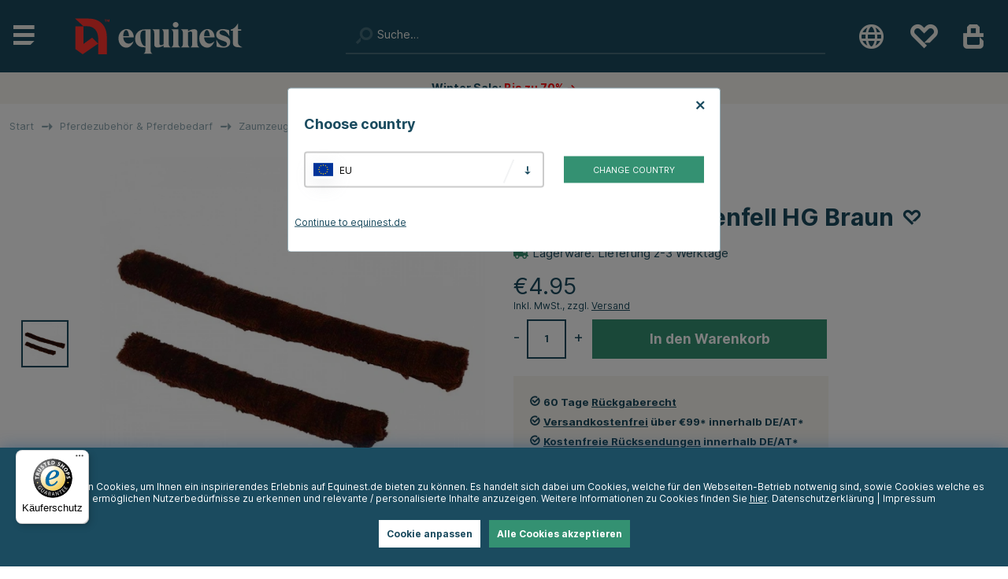

--- FILE ---
content_type: text/css; charset=utf-8
request_url: https://equinest.de/themes/horseonline/design/css/air-main-min-productpage_v7.css?0.9
body_size: 5549
content:
/* air-main-min-productpage_v7.css */
 /* air_produkt.css */
#KampanjFalt a{pointer-events:none}#Bildkolumn{position:relative}#KampanjFalt{margin:20px 0}#VarumarkeFalt{font-weight:normal}@media only screen and (min-width:48.01em){.mz-thumb img{max-width:60px;height:auto;display:block}.mz-thumb.mz-thumb-selected img{border:2px solid var(--brand-color1);-webkit-filter:brightness(100%)!important;filter:brightness(100%)!important}.BildZoomThumbnailsContainer{max-width:65px}.BildZoomThumbnailsContainer.slick-slider{position:absolute;transform:translate(-50%,-50%);-webkit-transform:translate(-50%,-50%);-ms-transform:translate(-50%,-50%);top:50%;width:64px;max-height:100%;z-index:2;left:50px}.ProduktBild .mz-figure img{max-width:550px!important;height:auto}#Bildkolumn .ikoner{text-align:center;z-index:3}.PrisFav{width:400px}.fler-farger,.more-sizes{max-width:400px}}.egenskapsfalt-ejvald-text{color:#ff772e;padding-top:8px;line-height:0}.variant-value{text-align:left;width:25%}.mz-caption{display:none!important}#Faktablad{margin-top:32px}h1#ArtikelnamnFalt{font-size:30px;word-break:break-word;margin-top:10px!important;margin-bottom:10px!important}.ProduktBild{position:relative;text-align:center}.procent2{background:var(--highlight-color1);text-align:center}.procent2:empty{display:none}.procent2:after{}.procent2:not(.js-handled):after{content:'%'}.procent2:empty:after{display:none}.BildZoomThumbnailsContainer{display:flex;flex-wrap:wrap;justify-content:center}.BildZoomThumbnails{padding:.2em;padding:calc(var(--gutter) / 5)}.BildZoomThumbnailsContainer a{display:block;margin-bottom:15px}#Faktakolumn .wishlist{font-size:25px;line-height:60px;margin-left:10px}#VarumarkeFalt a{font-size:20px;padding-bottom:2px;border-bottom:2px solid var(--brand-color1)}.TextKort{margin-bottom:22px;line-height:24px;font-size:17px}#more-text{cursor:pointer;text-decoration:underline;margin-left:5px}#read-more-text{margin-bottom:10px}#LevtidFalt,.prod-usp{font-size:15px}#LevtidFaltRad{margin-top:5px;margin-bottom:15px}.Egenskaper_Tabell tr:not(.Laggikorgen_Antalsrad)>td:nth-child(1){display:none}.Egenskaper_Tabell select{color:var(--brand-color1);font-weight:700;font-size:14px}html:lang(de) .Egenskaper_Tabell select{text-transform:capitalize}#PrisFalt{font-size:29px;display:-webkit-box;display:-moz-box;display:-ms-flexbox;display:-webkit-flex;display:flex}.PrisREA{color:var(--highlight-color1);-webkit-order:1;-ms-flex-order:1;order:1}.PrisREA,.PrisBOLD{}.PrisORD{color:var(--lowlight-color1);-webkit-order:2;-ms-flex-order:2;order:2;margin-left:15px;position:relative;line-height:30px}.PrisORD::after,.PrisAvd{display:none!important}.prodStars{position:relative;top:5px}.delb{}.Egenskaper_Tabell .select-wrapper select,.Set_Falt_Wrap .select-wrapper select{line-height:50px;height:50px}.Set_Falt_Wrap .select-wrapper select{border:none}.Egenskaper_Tabell .select-wrapper::before{top:3px}.Set_Falt_Wrap .select-wrapper::before{top:0}.Egenskaper_Tabell .select-wrapper::after,.Set_Falt_Wrap .select-wrapper::after{line-height:50px}.Set_Falt_Wrap .select-wrapper::after{top:0}.Set_Falt_Wrap b,.Set_Falt_Wrap br{display:none}.Set_Falt_Wrap .select-wrapper select{color:var(--brand-color1);font-weight:700;font-size:14px}#KampanjFalt>div{background:var(--base-color2);padding:var(--gutter)}#KampanjFalt>div h3{margin-top:0}.ProduktbeskrAntalvalTabell,.ProduktbeskrAntalvalFalt,.Laggikorgen_Antalsfalt,.artikel_antal,.VariantAntalFaltEtikett,.VariantAntalFalt,.Laggikorgen_Antalsrad{}.ProduktbeskrAntalvalText,.Laggikorgen_Antalsrad td:nth-child(1),.artikel_antal{display:none!important}.ProduktbeskrAntalvalFalt,.VariantAntalFalt,.Laggikorgen_Antalsrad td:nth-child(2){display:-webkit-box;display:-moz-box;display:-ms-flexbox;display:-webkit-flex;display:flex;padding:0}.dec-inc{line-height:50px}.dec-inc.minus{-webkit-order:1;-ms-flex-order:1;order:1}.Laggikorgen_Antalsfalt{-webkit-order:2;-ms-flex-order:2;order:2}.dec-inc.plus{-webkit-order:3;-ms-flex-order:3;order:3}.dec-inc i{font-size:20px;line-height:30px;font-style:normal}#OrderFalt .container{display:-webkit-box;display:-moz-box;display:-ms-flexbox;display:-webkit-flex;display:flex;width:30%;margin-top:15px}.Laggikorgen_Antalsfalt{width:50px!important;height:50px!important;line-height:50px!important;text-align:center;margin:0 9px;font-weight:700;border:2px solid var(--brand-color1)!important}.Laggikorgen_Antalsrad{width:90px;display:block}.ProduktbeskrAntalvalTabell{}#OrderFalt>form{position:relative}#OrderFalt>form:has(#variation-wrapper),#OrderFalt>form:has(.Set_Falt_Wrap){width:550px}#OrderFalt>form{display:flex;flex-wrap:wrap}#OrderFalt>form>br{display:none}.Egenskaper_Tabell .select-wrapper,.Set_Falt_Wrap{margin-bottom:10px}#SubmitFalt{width:298px;margin-top:0;margin-left:11px}#SubmitFalt[style="display: none; visibility: hidden;"]{display:block!important;visibility:visible!important;pointer-events:none;filter:opacity(.4)}.prod-usp{background:var(--base-color2);padding:20px;font-weight:bold;margin-top:22px;width:100%;max-width:400px;line-height:24px}.prod-usp ul{list-style:none}.prod-usp li:before{content:"\e904";margin-right:3px}.prod-usp a{text-decoration:underline}.fler-farger,.more-sizes{border-top:1px solid #f8f8f8;margin-top:33px;margin-bottom:0}.fler-farger span,.more-sizes span{text-align:center;font-weight:700}.fler-farger .PT_Wrapper,.fler-farger .PT_Wrapper_All,.more-sizes .PT_Wrapper,.more-sizes .PT_Wrapper_All{border:0}.fler-farger,.more-sizes,.fler-farger .PT_Wrapper,.more-sizes .PT_Wrapper{padding:0}.insta{margin:50px 0 40px;display:block;float:left;width:100%}.fler-produkter{margin-top:60px;float:left;width:100%}.Egenskaper_Tabell{width:400px}.Set_Falt_Wrap{width:100%;max-width:70%}.Egenskaper_Tabell tr{}.Egenskaper_Tabell tr td{display:block}@media only screen and (max-width:48em){.Egenskaper_Tabell tr{width:100%}}.Flikar{margin-top:30px}.Flikar,.Flikar ul{padding:0}ul.tabs{margin:15px 0;padding:0}ul.tabs>li,ul.tabs>li ul li{list-style:initial}.tabContent ul>li{margin-bottom:5px}ul.tabs li.tab,ul.tabs li.tab2{border-bottom:3px solid #f8f5ee;margin-bottom:-3px;font-size:13px;padding:0 .6rem;display:inline-block;cursor:pointer;line-height:40px;flex-grow:1;text-align:center;-webkit-transition:all .5s ease;-moz-transition:all .5s ease;-ms-transition:all .5s ease;-o-transition:all .5s ease;transition:all .5s ease;margin-right:5.8%;font-weight:bold}ul.tabs li.tab.active{border-bottom:3px solid var(--brand-color1)}ul.tabs li.tabContent{order:10;width:100%;float:left;display:none;border-top:3px solid #f8f5ee;padding:15px 0}ul.tabs li.tabContent.active{display:block}#Produktinfo{display:block!important;visibility:visible!important}ul.tabs li.tab2.active{border-bottom:3px solid var(--brand-color1)}#Produktinfo .div{display:none}#Produktinfo .div.open{display:block}#read-more-text ul,#read-more-text ol{padding-left:15px}.storlek table{width:100%!important}.storlek table tr{line-height:30px}.storlek table tr:nth-child(odd){background:#f8f5f0}.storlek table td{padding-left:10px}@media only screen and (max-width:48em){#Bildkolumn{margin-bottom:25px}.BildZoomThumbnailsContainer{position:absolute;bottom:-30px;width:100%;left:0;z-index:2}.mz-thumb{width:16px;height:16px;border-radius:100%;display:inline-block;background:#f2efea;margin:0 7px}.mz-thumb.mz-thumb-selected{background:var(--success-color)}.mz-thumb img{opacity:0}#VarumarkeFalt a{}#VarumarkeFalt a{font-size:21px;padding-bottom:4px}#Faktakolumn .wishlist{font-size:23px}.TextKort{margin-bottom:25px}.Egenskaper_Tabell{width:100%}.Set_Falt_Wrap{width:calc(100% - 2px)}#SubmitFalt{width:calc(100% - 102px)}#PrisFalt{margin-right:25px;margin-bottom:13px}.PrisORD{margin-left:8px}#PrisFalt{font-size:26px}#SubmitFalt .buy-button{top:0}.prod-usp{font-size:14px;padding:18px}ul.tabs li.tab,ul.tabs li.tab2{margin-right:0}.tabs article{padding-top:20px}ul.tabs li.tab{width:100%;cursor:pointer;line-height:50px;padding:0!important;border-bottom:4px solid #f8f5ef;text-align:left;padding-left:var(--gutter);font-weight:bold}ul.tabs li.tab.active{border-bottom:4px solid #f8f5ef}ul.tabs li.tab:after{content:"\e900";display:inline-block;float:right;transition:all .1s ease;width:40px;height:40px;text-align:center;font-size:22px}ul.tabs li.tab.active:after{content:"\e903"}ul.tabs li.tabContent{margin-top:-20px}ul.tabs li.tabContent{order:unset;border:0;padding:var(--gutter)}ul.tabs li.tabContent.active{border-bottom:4px solid #f8f5ef}.tabContent.active h2{padding-top:8px}.fler-produkter{margin-top:0}.insta{margin:30px 0}.Egenskaper_Tabell select,.Egenskaper_Tabell input,.Laggikorgen_Antalsfalt{font-size:16px!important}.storlek{padding-left:0}.storlek:not(:empty){margin-top:calc(var(--gutter) + 4px)}}.TeknSpec_Tabell{width:100%}.TeknSpec_Tabell tr:nth-child(odd){background:var(--base-color2)}.TeknSpec_Tabell td{padding:10px}.TeknSpec_Tabell td:first-child{min-width:160px}.variant-price-regular{color:var(--brand-color1);text-decoration:line-through;font-size:10px}.variant-price-formatted{width:25%;display:inline-flex;font-weight:500;color:#ff352e}.variant-price-formatted.ord-price{color:var(--brand-color1)}.variant-price-formatted{display:inline-flex}.variant-price-formatted::before,.variant-price-formatted::after{color:var(--base-color1);font-weight:400}.variant-price-formatted::before{content:"(";order:0}.variant-price-formatted::after{content:")";order:5}.availability_id{font-size:14px;padding-left:4px;font-weight:500;width:40%;text-align:left}.availability_id::before{font-family:"Font Awesome 5 Pro";font-weight:900;content:"\f111";margin-right:5px;color:var(--brand-color3)}.availability_id.Lagerid_4:before,.availability_id.Lagerid_7:before,.availability_id.Lagerid_8:before,.availability_id.Lagerid_9:before,.availability_id.Lagerid_10:before,.availability_id.Lagerid_11:before,.availability_id.Lagerid_12:before,.availability_id.Lagerid_16:before,.availability_id.Lagerid_18:before,.availability_id.Lagerid__19:before,.availability_id.Lagerid_20:before{color:#dccd00}.availability_id.Lagerid_1:before{color:#349172}.availability_id.Lagerid_3:before,.availability_id.Lagerid_4:before,.availability_id.Lagerid_8:before,.availability_id.Lagerid_9:before,.availability_id.Lagerid_16:before,.availability_id.Lagerid_19:before,.availability_id.Lagerid_20:before{color:#dccd00}.availability_id.Lagerid_15:before,.availability_id.Lagerid_7:before{color:#ff352e}.property-header-label-wrapper.hidden{display:none}.VariantAntalFalt{width:30%;margin-top:15px}#variation-wrapper{display:flex;flex-direction:column;row-gap:1rem;width:400px}#SubmitFalt.variation-present{max-width:298px;margin-top:15px;width:100%;margin-left:-66px}@media only screen and (max-width:48em){#variation-wrapper{display:flex;flex-direction:column;row-gap:1rem;width:392px;max-width:63%}.VariantAntalFalt{width:38%;margin-top:15px}#SubmitFalt.variation-present{max-width:253px;margin-top:15px;width:94%;margin-left:-116px}}#variation-wrapper .select-wrapper.variant-select-warning select,#variation-wrapper .select-wrapper.variant-select-warning .select-dropdown span,#variation-wrapper .select-wrapper.variant-select-warning button,#variation-wrapper .select-wrapper.variant-select-warning .Variant-select label,#variation-wrapper .parent-wrap.variant-select-warning select,#variation-wrapper .parent-wrap.variant-select-warning .select-dropdown span,#variation-wrapper .parent-wrap.variant-select-warning button,#variation-wrapper .parent-wrap.variant-select-warning .Variant-select label{border:1px solid var(--danger-color)!important}.VB_label{height:auto;align-items:center;gap:1rem;padding-bottom:.5rem;margin-right:0;cursor:pointer}.VB_label img{max-height:50px;border-radius:var(--border-radius2)}.parent-wrap{position:relative}input[type="checkbox"],input[type="radio"]{height:20px;width:20px;min-width:20px;padding:3px!important;margin:0;margin-right:calc(.5 * var(--menu-gutter));cursor:pointer}input[type="checkbox"]:checked,input[type="radio"]:checked{position:relative}input[type="checkbox"]:checked:after,input[type="radio"]:checked:after{position:absolute;top:-1px;left:-1px;content:" ";width:20px;height:20px;display:inline-block;background-image:url(/themes/warpspeed/design/css/svg/black/check.svg)}.select-wrapper{padding:0;background:var(--base-background1);color:var(--base-color1);position:relative}#OrderFalt .select-wrapper,.select-ul-li,.SET-ul-li.dd-wrapper,.selectmenu{display:inline-block;width:100%;cursor:pointer;color:var(--brand-color1);font-weight:700;font-size:14px;background-color:transparent;line-height:48px;height:50px;border:2px solid var(--brand-color1);padding:0 var(--gutter);background:#fff}.selectmenu::before{top:0;content:"\f715";position:absolute;right:32px;transform:rotate(75deg);color:#f2f3f4;font-size:21px;font-family:"Font Awesome 5 Pro";font-weight:400}.selectmenu::after{line-height:50px;content:"\e900";position:absolute;top:4px;line-height:40px;right:var(--gutter);pointer-events:none;font-size:14px;font-family:"icomoon";font-weight:normal;-webkit-font-smoothing:antialiased;-moz-osx-font-smoothing:grayscale}.select-wrapper:after{pointer-events:none}.select-wrapper>select{background-color:var(--base-background5)}select{padding-right:3em;padding-right:calc(var(--gutter) * 3);position:relative;cursor:pointer;width:100%!important}select:disabled{opacity:.7}.select-ul-li.xs-dd{width:auto}.end-xs .select-ul-li ul,.end-xs .select-ul-li-dd{left:initial;right:0}.select-ul-li.open,.SET-ul-li.dd-wrapper.open,#minsidaDrop ul.open{background:var(--cta-background2);color:var(--cta-color2)}.select-ul-li.open:after,.SET-ul-li.dd-wrapper.open:after,.selectmenu.open:after,#minsidaDrop>ul::after{background-image:url(/themes/warpspeed/design/css/svg/white/expand_white.svg)}.select-ul-li ul,.select-ul-li-dd,.Artikellista_wrapper_SET,.filterBy,.toggleContent,.selectmenu .select-dropdown{display:none}.selectmenu .select-dropdown.open{display:block;z-index:4}.select-ul-li ul,.select-ul-li-dd,.Artikellista_wrapper_SET{margin:0;padding:0;position:absolute;top:calc(100% + 2px);left:-1px;width:calc(100% + 2px);border:1px solid var(--border-color1);border-radius:var(--border-radius1);background:var(--base-background1);color:var(--base-color1);max-height:400px;min-width:150px;overflow:auto;text-align:left}.selectmenu .select-dropdown{margin:0;padding:0;position:absolute;top:calc(100% + 1px);left:-2px;width:calc(100% + 4px);border:2px solid var(--brand-color1);border-top:0;border-radius:var(--border-radius1);background:var(--base-background1);color:var(--base-color1);max-height:400px;min-width:150px;overflow:auto;text-align:left}.select-ul-li.xs-dd .active{padding-right:3em;padding-right:calc(var(--gutter) * 3);padding-left:var(--gutter)}.select-ul-li.open ul,.select-ul-li.open .select-ul-li-dd,.SET-ul-li.dd-wrapper.open .Artikellista_wrapper_SET,.selectmenu.open .select-dropdown,#minsidaDrop ul.open ul{display:block;z-index:3}.label{display:block;font-weight:700}.select-ul-li.open.static-dd{background:var(--base-background5);color:var(--base-color1)}.select-ul-li.open.static-dd .select-ul-li-heading{display:block;background:var(--cta-background2);color:var(--cta-color2);border-radius:var(--border-radius1);width:calc(100% + (2 * var(--gutter)));margin-left:calc(-1 * var(--gutter));padding:0 var(--gutter);pointer-events:none}.select-ul-li.open.static-dd .select-ul-li-dd{padding:var(--gutter) 0;position:unset;width:calc(100% + (2 * var(--gutter)));margin-left:calc(-1 * var(--gutter));max-height:unset;border:none;background:var(--base-background4)}.dd-checkbox-hover label span::before,.VB_Egenskap::before,.Artikellista_SET_Val::before{content:" ";position:absolute;top:6px;left:var(--gutter);border:var(--border-menu);border-radius:var(--border-radius1);background:var(--base-background2);height:20px;width:20px;padding:3px!important;margin:0;margin-right:calc(.5 * var(--menu-gutter));cursor:pointer}.dd-checkbox-hover input[type="checkbox"].selected + span::after,.VB_Egenskap.slct::after,.selected .Artikellista_SET_Val::after{position:absolute;top:6px;left:var(--gutter);content:" ";width:20px;height:20px;display:inline-block;background-image:url(/themes/warpspeed/design/css/svg/black/check.svg)}.dd-checkbox-hover input[type="checkbox"],.Artikellista_SET input[type="radio"]{position:absolute;width:100%;height:100%;top:0;left:0;opacity:0;margin:0;cursor:pointer;z-index:2}.loading-circle{margin:var(--gutter) auto;font-size:6px;position:relative;text-indent:-9999em;border-top:1.1em solid rgba(207,216,220,.4);border-right:1.1em solid rgba(207,216,220,.4);border-bottom:1.1em solid rgba(207,216,220,.4);border-left:1.1em solid rgb(207,216,220);-webkit-transform:translateZ(0);-ms-transform:translateZ(0);transform:translateZ(0);-webkit-animation:air-loading 1.1s infinite linear;animation:air-loading 1.1s infinite linear;border-radius:25px;width:50px;height:50px}@media screen and (min-width:751px){.btn,.buy-button,input[type="button"],button,.info-link,.do_more #more_of_it,.Knapp_Generell a,.Checkout a,.Knapp_Kop a,.Knapp_Kop2,.Artgrp_VisaFler a,#bonus_btn_cart,.prodlist_load_more .load_more.btn{transition:200ms ease-in-out filter}.hoverbrightness a:hover,.btn:hover,.buy-button:hover,input[type="button"]:hover,button:hover,.info-link:hover,.do_more #more_of_it:hover .Checkout a:hover,.Knapp_Kop a:hover,.Knapp_Kop2:hover,.Knapp_Generell a:hover,.utlamningsstalle a:hover,#bonus_btn_cart:hover,.Checkout a:hover,.prodlist_load_more .load_more.btn:hover,.primbutton:hover,.Onskelista_artgr:hover,#Faktablad .Onskelista:hover,#more_of_it:hover{filter:brightness(.8)}.hoveropacity a:hover,.tab:hover,#omdomeLink:hover,.TxtWrap .Sub:hover,.TxtWrap .Add:hover,.TxtWrap .Rem:hover,.mobilenav-icon:hover .svg-container,.bonus-icon:hover .icon,.Varukorg:hover .icon{opacity:.7}.LSS_Input:hover{box-shadow:0 2px 8px 0 rgb(0 0 0 / 8%)}.hoverlinks a:hover,.ValjSortordning a:hover,.Varum_Grupperad a:hover{text-decoration:underline}.hoverred a:hover{color:var(--theme-color1)}.select-ul-li:not(.xs-dd).open,.selectmenu.open,.SET-ul-li.dd-wrapper.open{filter:none}}.selectmenu.open{border-bottom:1px solid #d1dbdf}.Artikellista_wrapper_SET>.Artikellista_SET,.select-dropdown>.VB_Egenskap{line-height:normal;flex-wrap:wrap}.Artikellista_SET,.select-dropdown>.VB_Egenskap{padding-top:12px!important;padding-bottom:12px!important;min-height:calc(var(--gutter) * 2.4);background:#fff;color:var(--brand-color1)}.select-dropdown>.VB_Egenskap:hover{filter:brightness(.9)}.Artikellista_SET .iconbadge,.VB_Egenskap .iconbadge{margin:2px;height:16px;white-space:nowrap}.Artikellista_SET{padding-left:40px!important;display:block!important}.SET-ul-li.dd-wrapper.open .Artikellista_wrapper_SET{z-index:5}.ProduktinfoSet h3,.SET-ul-li.dd-wrapper:after{pointer-events:none}.SetFaltWrap.active h3{color:var(--cta-color2)}.select-dropdown>.VB_Egenskap{display:flex;justify-content:space-between;border-bottom:1px solid #d1dbdf}#variation-wrapper .selectmenu.open .select-dropdown{z-index:4}.VB_Egenskap .variant-stock.variant-stock-1{display:block;position:absolute;width:100%;font-size:0;left:0;top:0}@media only screen and (max-width:750px){.VB_Egenskap .iconbadge{}.chosenSet .iconbadge,.VB_label .iconbadge{display:none}.Artikellista_wrapper_SET>.Artikellista_SET{border-bottom:var(--border-menu)}}@media screen and (min-width:751px){.Artikellista_SET .iconbadge,.VB_Egenskap .iconbadge{height:21px}.VB_Egenskap .iconbadge{margin-top:0;margin-bottom:0}}.Faktablock1 .social a{margin:0 var(--menu-gutter)}.Faktablock1 .social i:before{font-size:22px;color:var(--theme-color1)}.Faktablock1 .usp{padding:0 var(--gutter);font-size:12pt;text-align:center}.Faktablock1 .usp i{color:var(--theme-color2)}.Egenskaper_Tabell{width:100%}.Egenskaper_Tabell tr{margin-top:var(--gutter);width:50%;display:-webkit-box;display:-moz-box;display:-moz-box;display:-ms-flexbox;display:-webkit-flex;display:flex;-ms-flex-align:center;-webkit-box-align:center;align-items:center}.Egenskaper_Tabell tr td{flex:1}@media only screen and (max-width:750px){.Egenskaper_Tabell tr{width:100%}}.text__info--special:not(:empty){padding:var(--gutter);border:1px solid var(--border-color1);font-style:italic}.betyg_disclaimer_property{padding:var(--gutter);border:1px solid var(--border-color1)}@media screen and (max-width:750px){.text__info--special:not(:empty){margin-left:var(--gutter)}}#moreProducts{z-index:1}.prodlist_load_more .load_more.btn.loading{opacity:.3}@media only screen and (max-width:750px){#moreProducts h3{font-size:.8em;max-width:calc(100% - 50px);padding-left:10px}#moreProducts .PT_carousel-controls{display:none}#moreProducts>.box{padding-inline:0}#moreProducts .PT_Wrapper_All{scroll-snap-type:unset}}.Set_Falt_Wrap .select-wrapper{border:none}.Set_Falt_Wrap~#SubmitFalt{margin-top:15px;max-width:298px;width:100%;margin-left:-66px}@media only screen and (max-width:48.01em){.variant-value{width:20%}.variant-price-formatted{width:25%}.availability_id{width:47%}.select-dropdown>.VB_Egenskap{padding:12px 2px 12px 12px}}#variation-wrapper .VB_Wrap.disabled .selectmenu{border-color:#e0e0e0;background:#f0f0f0;cursor:not-allowed;color:#999;pointer-events:none}@media only screen and (max-width:48em){.BildZoomThumbnailsContainer>.BildZoomThumbnails{display:block}.BildZoomThumbnailsContainer a{margin:5px 5px 0 0}.ProduktBild .col-sm-2,.ProduktBild .col-sm-10{width:100%;flex-basis:100%;max-width:100%}.ProduktBild{flex-direction:column-reverse}}

 /* /themes/horseonline/design/slick/slick-theme.css */
.slick-slider{position:relative;display:block;box-sizing:border-box;-webkit-user-select:none;-moz-user-select:none;-ms-user-select:none;user-select:none;-webkit-touch-callout:none;-html-user-select:none;-ms-touch-action:pan-y;touch-action:pan-y;-webkit-tap-highlight-color:transparent}.slick-list{position:relative;display:block;overflow:hidden;margin:0;padding:0}.slick-list:focus{outline:none}.slick-list.dragging{cursor:pointer;cursor:hand}.slick-slider .slick-track,.slick-slider .slick-list{-webkit-transform:translate3d(0,0,0);-moz-transform:translate3d(0,0,0);-ms-transform:translate3d(0,0,0);-o-transform:translate3d(0,0,0);transform:translate3d(0,0,0)}.slick-track{position:relative;top:0;left:0;display:block}.slick-track:before,.slick-track:after{display:table;content:''}.slick-track:after{clear:both}.slick-loading .slick-track{visibility:hidden}.slick-slide{display:none;float:left;height:100%;min-height:1px}[dir='rtl'] .slick-slide{float:right}.slick-slide img{display:inline-block}.slick-slide.slick-loading img{display:none}.slick-slide.dragging img{pointer-events:none}.slick-initialized .slick-slide{display:block}.slick-loading .slick-slide{visibility:hidden}.slick-vertical .slick-slide{display:block;height:auto;border:1px solid transparent}.slick-arrow.slick-hidden{display:none}.slick-slide:focus{outline:none!important}ul.slick-dots li:focus,ul.slick-dots li button:focus{outline:none!important}.slick-prev.slick-arrow,.slick-next.slick-arrow{text-indent:-9999px;height:30px;width:60px;border:0;cursor:pointer;position:absolute;overflow:hidden}.slick-prev.slick-arrow{background:url("/themes/horseonline/design/bilder/arrow-up.svg") no-repeat center top;background-size:30px}.slick-prev{top:-40px;z-index:2;left:4px}.slick-next.slick-arrow{background:url("/themes/horseonline/design/bilder/arrow-down.svg") no-repeat center top;background-size:30px}.slick-next{bottom:-41px;z-index:2;left:4px}.slick-slide:not(.slick-active){opacity:0}.slick-list{min-height:100%}ul.slick-dots{text-align:center;position:absolute;width:100%;bottom:20px}ul.slick-dots li{display:inline}ul.slick-dots li button{text-indent:-9999px;cursor:pointer;height:10px;width:10px;border-radius:5px;padding:0;margin:0 3px;background:#e8eaee;border:0 solid #000}ul.slick-dots li.slick-active button{border:0 solid #000;background:#000}


--- FILE ---
content_type: text/css; charset=utf-8
request_url: https://equinest.de/themes/horseonline/design/css/air-main-min-footer2.0.css?0.19
body_size: 12536
content:
/* air-main-min-footer2.0.css */
 /* air_artcells.css */
.PT_Wrapper_All{border:1px solid #f9f9f9}.PT_Wrapper{position:relative;border:1px solid #f9f9f9}.PT_Wrapper .box{padding-top:0;height:100%;display:-webkit-box;display:-moz-box;display:-ms-flexbox;display:-webkit-flex;display:flex;flex-flow:column;align-items:stretch}.PT_Brand{text-transform:uppercase}.PT_Beskr{margin-top:auto;font-weight:700}.PT_Wrapper .box{padding:0}.PT_Faktaruta{flex-grow:1}.PT_Wrapper .PT_btn{margin-left:auto}.PT_Wrapper .PT_btn a{padding:.5em 1em;font-size:.8em;font-weight:bold}.PT_Bildruta{position:relative;padding-bottom:100%;margin-top:1rem}.PT_Bildruta img{position:absolute;left:0;right:0;bottom:0;top:0;margin:auto;object-fit:scale-down;max-height:100%;max-width:100%}.PT_PrisKampanj{}.PT_PriceWrap{font-size:18px;padding-top:5px}.PT_Pris{line-height:20px}.PT_PrisOrdinarie,.PrisORD{position:relative;color:var(--brand-color1);text-decoration:line-through;font-weight:bold;margin-left:5px;font-size:14px}.PrisBOLD{}.PrisREA{color:var(--brand-color2)}.PT_Beskr a{word-break:break-word}.star{padding:15px 0;min-height:3rem}.PT_Wrapper .buy-button-qty{max-width:100%;text-align:center;margin-bottom:calc(var(--gutter)/2)}.PT_Knappar .buy-button{padding:0!important;background:rgba(0,0,0,0)!important;text-align:right;font-size:1px}.PT_Knappar .buy-button:before{content:'\e90a';color:var(--brand-color1);font-size:32px}.buy-button::before{position:relative;right:5px}.Bilder_Artikelgrupp .PT_Faktaruta{text-align:center;margin-bottom:1rem}@media screen and (max-width:48em){.Onskelista_artgr{font-size:21px}.PT_Brand,.PT_Beskr{font-size:13px}.PT_Bildruta{margin-bottom:1rem}.buy-button{top:-17px}.buy-button::before{right:10px}.PT_Beskr{width:calc(100% + 33%)}}

 /* air_artgroup.css */
.article:empty,.Artiklar_Totalt:empty{display:none}#VisaFlerArtiklar_Ajax_Button{height:50px}#moreText,#lessText{font-weight:bold;text-decoration:underline;margin-left:3px;cursor:pointer}#moreText.hidden,.Egen_Infogad_HTML_2,#lessText{display:none}#lessText.active{display:block}.Egen_Infogad_HTML_2.active{display:block;padding-top:.7rem}.Egen_Infogad_HTML,.Egen_Infogad_HTML_2{line-height:18px}.Egen_Infogad_HTML_2.active ul{padding-inline-start:40px}.Toplist,.Topoffer{text-align:left}.ValjSortordning span.active{font-weight:700}.Artiklar_Totalt{font-weight:700;padding:1rem 0}.Artgrp_VisaFler{padding:2rem 0}.Artgrp_VisaFler>span,.Artgrp_VisaFler a{font-size:18px;padding:8px 10px;color:var(--base-color5);border-radius:var(--border-radius2)}.Artgrp_VisaFlerArtiklar_Markerad,.Artgrp_VisaFler a:hover{background:var(--base-color2)}.sideBar:empty{display:none}.sideBar{width:230px}.sideBar>ul{background:#f8f5f0}.sideBar>ul>li.active{padding:30px}@media screen and (min-width:48.01em){.sideBar + .products{width:calc(100% - 265px);padding-left:35px}.products>.ValjSortordning{margin-left:-.8rem;margin-bottom:30px}.Artiklar_Totalt{margin-left:-.6rem}.PT_Wrapper_All{margin-left:-1rem}}.sideBar ul{list-style:none;line-height:30px}.sideBar>ul>li{display:none}.sideBar>ul>li.active{display:block}.sideBar ul>li.sideBar ul>li.active .child-ul>li>.child-ul{}.sideBar .child-ul{display:none}.sideBar li.active>.child-ul{display:block}.sideBar ul>li.active,.sideBar ul>li.active .child-ul>li{display:flex;flex-wrap:wrap;width:100%}.sideBar ul>li.active .child-ul>li.active>.child-ul{width:100%}.sideBar ul>li i{-webkit-order:-1;-ms-flex-order:-1;order:-1}.sideBar>ul li.active>a{width:100%;font-weight:700}.sideBar>ul>li:first-of-type>i,.sideBar>ul>li.active>i{display:none}.sideBar .arrow-down:before{content:'\f105'}.sideBar .arrow-up:before,.sideBar li.active>.arrow-down:before{content:'\f107'}.sideBar li{position:relative}.sideBar i{font-style:normal;position:absolute;left:-9px}.sideBar .child-ul{padding-left:.5rem}.sideBar .child-ul .child-ul{padding-left:1rem}@media screen and (max-width:48em){.sideBar,.Artiklar_Totalt{display:none}.ArtgrpHeadline{margin-bottom:10px}.products .ValjSortordning{width:50%}.products>.ValjSortordning{margin-left:0;margin-bottom:30px;padding-right:0!important}}.Lager_1_SV:before,.Lager_1_DE:before,.Lager_1_US:before,.Lager_1_DK:before,.Lager_1_NO:before,.Lager_1_FI:before,.Lager_1_EN:before,.Lager_1_NL:before,.Lager_3_SV:before,.Lager_3_DE:before,.Lager_3_US:before,.Lager_3_DK:before,.Lager_3_NO:before,.Lager_3_FI:before,.Lager_3_EN:before,.Lager_3_NL:before{}.Lager_8_SV:before,.Lager_8_DE:before,.Lager_8_DK:before,.Lager_8_NO:before,.Lager_8_FI:before,.Lager_8_EN:before,.Lager_8_NL:before,.Lager_8_US:before{}.Text_Lagerstatus{font-size:11px;transform:translateY(-3px);padding-right:4px;white-space:nowrap;display:flex!important;align-items:center}.Lager_1_SV:before,.Lager_1_DE:before,.Lager_1_US:before,.Lager_1_DK:before,.Lager_1_NO:before,.Lager_1_FI:before,.Lager_1_EN:before,.Lager_1_NL:before{color:#349172}.Lager_1_SV:after,.Lager_1_DE:after,.Lager_1_US:after,.Lager_1_DK:after,.Lager_1_NO:after,.Lager_1_FI:after,.Lager_1_EN:after,.Lager_1_NL:after,.Lager_3_SV:after,.Lager_3_DE:after,.Lager_3_US:after,.Lager_3_DK:after,.Lager_3_NO:after,.Lager_3_FI:after,.Lager_3_EN:after,.Lager_3_NL:after{}.Lager_3_SV:before,.Lager_3_DE:before,.Lager_3_US:before,.Lager_3_DK:before,.Lager_3_NO:before,.Lager_3_FI:before,.Lager_3_EN:before,.Lager_3_NL:before{color:#dccd00}.Text_Lagerstatus.Lagerid_15:before{color:#FF352E}.Text_Lagerstatus::before{font-family:"Font Awesome 5 Pro";font-weight:900;content:'\f111';margin-right:5px}.Text_Lagerstatus{font-size:0!important;position:relative}.Text_Lagerstatus::before,.Text_Lagerstatus::after{font-size:11px}

 /* air_afterload.css */
body[class*="modal-open"]{position:fixed;height:100vh;top:0!important}.canvas-module.active,.canvas-module-xs.active{display:block}.canvas-right-module.active,.canvas-left-module.active,.canvas-right-module-xs.active,.canvas-left-module-xs.active{-webkit-transform:translateX(0);transform:translateX(0)}.mask:after{content:'';display:block;top:0;left:0;width:100%;height:100%;background:rgba(0,0,0,.04);position:absolute;pointer-events:none}#dimmer.active,.overlay{background:rgba(0,0,0,.5);width:100%;height:100%;position:fixed;top:0;left:0;opacity:0;pointer-events:none;z-index:-1}#dimmer.active,.overlay.active,body[class*='modal-open'] #dimmer{z-index:60;opacity:1;pointer-events:initial}.btn,.btn a,.Knapp_Generell a,.buy-button,.info-link,.do_more #more_of_it,input[type='button'],.Checkout a,.Knapp_Kop a,.Knapp_Kop2,button,.utlamningsstalle a{text-align:center;color:#fff;font-weight:700;width:100%;display:inline-block;border-radius:var(--border-radius2);cursor:pointer;padding:.5em 1em;padding:calc(var(--gutter)/2) var(--gutter);border:0}.cm-img-cta a{border-radius:var(--border-radius2)}.cm h2,.cm h3,.cm h4,.cm div:not(.cm-img-txt)>h2{text-align:left!important}.btn-xs,.utlamningsstalle a{padding:.33em;padding:calc(var(--gutter)/3)}.btn-sm{padding:.5em;padding:calc(var(--gutter)/2)}.btn-md,.do_more #more_of_it,.Checkout a,#SubmitFalt .buy-button{padding:0 var(--gutter);height:50px;line-height:50px}.btn-lg{padding:1.5em;padding:calc(1.5*var(--gutter))}.btn-auto,.Knapp_Visa_Onskelista_Tabell,.Knapp_Kop a,.Knapp_Kop2{width:auto}.do_more #more_of_it{margin:2em auto}.do_more{text-align:center}.buy-button,input[type='button'],.Checkout a,.Knapp_Kop a,.Knapp_Kop2{background:var(--cta-color1)}.btn,.info-link,.Knapp_Generell a,.do_more #more_of_it,button,.utlamningsstalle a{background:var(--brand-color1)}.buy-button{position:relative}.buy-button .feedback{display:none}.buy-button .label{font-size:0}.buy-button[data-state='default'] .label{font-size:17px}#SubmitFalt a.buy-button.sid_15{font-size:17px}.buy-button:not([data-state='default']) .label:before{content:attr(data-default);color:transparent;font-size:14px}.buy-button:not([data-state='default']) .label:after{font-family:"Font Awesome 5 Pro";position:absolute;transform:translate(-50%,-50%);top:50%;left:50%;line-height:normal;font-size:14px;color:var(--base-color1)}.buy-button[data-state='processing'] .label:after{content:'\f1ce';transform:none;-webkit-animation:air-loading 1s linear infinite;animation:air-loading 1s linear infinite;margin:-.5rem 0 0 -.5rem}.buy-button[data-state='success'] .label:after{content:'\f00c'}.buy-button[data-state='error'] .label:after{content:'\f321'}@media screen and (max-width:48em){.header>div>div.logo{margin-bottom:1px}}#AIRvarukorg-Wrap .close-header{display:-webkit-box;display:-moz-box;display:-ms-flexbox;display:-webkit-flex;display:flex;align-content:space-between;height:2.5em;line-height:2.5em;height:calc(var(--gutter)*2.5);line-height:calc(var(--gutter)*2.5);background:var(--base-color2)}#AIRvarukorg-Wrap .close-header{background:var(--base-color2)}#AIRvarukorg-Wrap .close-header span,#AIRvarukorg-Wrap .close-header:before,#AIRvarukorg-Wrap .close-header i{flex:1}#AIRvarukorg-Wrap .close-header:before,#AIRvarukorg-Wrap .close-header i{padding-left:var(--gutter)}#AIRvarukorg-Wrap .close-header:after{font-family:"Font Awesome 5 Pro";content:"\f00d";font-size:1.4em;text-align:center;background:var(--base-color4);cursor:pointer;width:1.8em;width:calc(var(--gutter)*2.6);right:0;top:0}#AIRvarukorg-Wrap .close-header:before,#AIRvarukorg-Wrap .close-header:after{font-size:1.4em}@media screen and (max-width:48em){#AIRvarukorg-Wrap .close-header:after{position:absolute;height:44px;top:0;bottom:0;right:-4px;width:calc(22px + 2em);width:calc(22px + var(--gutter)*2)}#AIRvarukorg-Wrap .Close{width:100%;height:44px;line-height:44px;padding:0}.filter .close-header:after{font-family:"Font Awesome 5 Pro";content:"\f00d";font-size:1.4em;text-align:center;background:var(--base-color4);cursor:pointer;width:1.8em;width:calc(var(--gutter) * 1.8);right:0;top:0}}.close-header{display:-webkit-box;display:-moz-box;display:-ms-flexbox;display:-webkit-flex;display:flex;align-content:space-between;height:2.5em;line-height:2.5em;height:calc(var(--gutter)*2.5);line-height:calc(var(--gutter)*2.5)}.close-header:after{font-family:"Font Awesome 5 Pro";content:"\f00d";font-size:1.4em;text-align:center;cursor:pointer;width:1.8em;width:calc(var(--gutter)*1.8);position:absolute;right:10px;top:6px}.close-header:before,.close-header:after{font-size:1.4em}@media screen and (max-width:48em){.price-history-popup .close-header{height:calc(30px + 2em);height:calc(30px + var(--gutter)*2);position:relative;line-height:calc(30px + 2em);line-height:calc(30px + var(--gutter)*2)}.price-history-popup .close-header:after{position:absolute;top:-32px;bottom:0;right:-12px}.country_select .Close{height:auto;line-height:inherit}.country__picker__trigger,.wishlist-header,#kundvagn{padding:0!important}.close-header span,.close-header:before,.close-header i{flex:1}.breadcrumbs{font-size:12px}input:not([type='range']):not([type='color']),select,textarea{font-size:16px!important}}@media screen and (min-width:48.01em){.btn:hover,.buy-button:hover,input[type='button']:hover,button:hover,.info-link:hover,.do_more #more_of_it:hover .Checkout a:hover,.Knapp_Kop a:hover,.Knapp_Kop2:hover,.Knapp_Generell a:hover,.utlamningsstalle a:hover{filter:brightness(.80)}.Filterval_container span:hover{filter:brightness(.95)}}input:not([type='range']):not([type='color']),select,textarea,button{-webkit-appearance:none;-moz-appearance:none;-webkit-box-shadow:none;appearance:none;outline:none;box-shadow:none;font-size:inherit;font-family:inherit}input:not([type='button']):not([type='submit']):not([type='reset']):not([type='file']):not([type='color']):not([type='range']):not(#sokterm),select,textarea,.select-ul-li:not(.xs-dd),.select-ul-li ul,.select-ul-li-dd{border:2px solid var(--brand-color1);padding:0 var(--gutter);background:#fff}input:not([type='checkbox']):not([type='radio']):not([type='button']):not([type='submit']):not([type='reset']):not([type='file']):not([type='color']):not([type='range']):not(#sokterm),select,.select-ul-li span.active{line-height:40px;height:40px;display:block}textarea{padding:var(--gutter)}.select-wrapper,.select-ul-li{display:inline-block;position:relative;width:100%}.select-ul-li.xs-dd,.ValjSortordning{width:auto}.select-ul-li.xs-dd .active{padding-right:3em;padding-right:calc(var(--gutter)*3);padding-left:var(--gutter)}.ValjSortordning{height:44px;margin-left:.25rem;margin-bottom:.5rem}.select-wrapper{padding:0;background:#fff}.select-wrapper:after,.select-ul-li:after{content:"\e900";position:absolute;top:4px;line-height:40px;right:var(--gutter);pointer-events:none;color:var(--brand-color1);font-size:14px}.select-wrapper:before,.select-ul-li:before{content:"\f715";position:absolute;right:32px;top:6px;transform:rotate(75deg);color:#f2f3f4;font-size:21px}.select-wrapper:before{top:14px}.select-ul-li span.active{pointer-events:none}select{padding-right:3em;padding-right:calc(var(--gutter)*3);position:relative;cursor:pointer;width:100%!important}.select-wrapper>select{background-color:transparent}input:not([type='button']):not([type='submit']):not([type='reset']):not([type='file']):not([type='color']):not([type='range']):not(#sokterm):focus,select:focus,textarea:focus,button:focus,.select-ul-li.open{outline:none;border-color:var(--border-marked)}input[type='checkbox'],input[type='radio']{height:.7rem;width:.70rem;padding:3px!important;margin:0 3px;cursor:pointer;margin:0 3px;cursor:pointer}input[type='radio']{border-radius:100%!important}input[type='checkbox']:checked{background:var(--brand-color1)!important}input[type='radio']:checked{background:var(--brand-color1)!important}.select-ul-li{cursor:pointer;position:relative;height:40px;padding-right:6rem!important}.select-ul-li ul,.select-ul-li-dd{margin:0;position:absolute;top:calc(100% + 0px);left:-2px;width:calc(100% + 4px);display:none;box-shadow:var(--box-shadow1);background:#fff;max-height:300px;overflow:auto;text-align:left;border-top:0 solid #fff!important;font-weight:700}.select-ul-li.open ul,.select-ul-li.open .select-ul-li-dd{display:block;z-index:3}.select-ul-li li{list-style:none;line-height:2em}.end-xs .select-ul-li ul,.end-xs .select-ul-li-dd{left:initial;right:0}.label{display:block;font-weight:700}.Kontaktform input:not([type='checkbox']),.Kontaktform textarea{width:100%}.bottomLine{display:flex;justify-content:center}@media only screen and (min-width:48em){.ul-padding ul{display:block;list-style-type:disc;margin-block-start:1em;margin-block-end:1em;margin-inline-start:0;margin-inline-end:0;padding-inline-start:40px}td,tr{text-overflow:ellipsis;white-space:normal}}@media only screen and (max-width:48em){.select-wrapper::before,.select-ul-li::before{right:28px}body .cm>.wrap>.row{width:100%;margin-left:0}}.LevtidFalt a[onmouseover*="overlib"]{pointer-events:none}img[alt="space"]{display:none}.cm_article_wrapper h2 + .PT_Wrapper_All{margin-top:calc(var(--gutter)*-1)}@-webkit-keyframes air-loading{0%{-webkit-transform:rotate(0deg);transform:rotate(0deg)}100%{-webkit-transform:rotate(360deg);transform:rotate(360deg)}}@keyframes air-loading{0%{-webkit-transform:rotate(0deg);transform:rotate(0deg)}100%{-webkit-transform:rotate(360deg);transform:rotate(360deg)}}.btn,.buy-button,input[type='button'],button,.info-link,.do_more #more_of_it,.Knapp_Generell a,.Checkout a,.Knapp_Kop a,.Knapp_Kop2,input,select,textarea,.Artgrp_VisaFler a:hover,.Filterval_container span:hover{transition:200ms ease-in-out all}.canvas-right-module,.canvas-left-module,.canvas-right-module-xs,.canvas-left-module-xs{transition:-webkit-transform .5s;transition:transform .5s}.canvas-left-module-menu{transition:-webkit-transform .5s;transition:transform .5s}#SKM_Kund_ID label:after{content:":";margin-right:5px}.Snabbkassa_Kundfalt_Marginal:not(.Avtal),#SKM_PNr{display:-webkit-box!important;display:-moz-box!important;display:-moz-box!important;display:-ms-flexbox!important;display:-webkit-flex!important;display:flex!important;position:relative}#SKM_PNr label{font-weight:bold;margin-bottom:.5rem}#SKM_PNr+table{position:relative}#SKM_PNr+table tr td:nth-child(2){display:none}#SKM_PNr+table *:not(img){width:100%}#SKM_PNr+table img[name*="Profilstatus_PNr"]{position:absolute;right:1rem;top:0;bottom:0;margin:auto}#LankAdressblockAnvnamn,#LankAdressblockLeveransadress,#LankAdressblockOvrigt{display:-webkit-box!important;display:-moz-box!important;display:-moz-box!important;display:-ms-flexbox!important;display:-webkit-flex!important;display:flex!important}#LankAdressblockAnvnamn b,#LankAdressblockLeveransadress b,#LankAdressblockOvrigt b{order:1;margin-top:1rem}#LankAdressblockAnvnamn label,#LankAdressblockLeveransadress label,#LankAdressblockOvrigt label{order:2}#Adressblock2 .Snabbkassa_Kundfalt_Marginal{-webkit-box-align:center;-ms-flex-align:center;align-items:center}#Adressblock2 .Snabbkassa_Kundfalt_Marginal>img{width:auto;position:absolute;right:0;top:0;margin:auto}.Avtal{position:relative}#Adressblock2 .Snabbkassa_Kundfalt_Marginal.Avtal *{width:auto!important;right:auto}#Adressblock2 .Snabbkassa_Kundfalt_Marginal.Avtal input{width:1em!important}#Adressblock2 .Snabbkassa_Kundfalt_Marginal.Avtal label:first-child{display:none}.Avtal img{position:relative!important;margin-left:10px!important}input.KundprofilFaltFEL:not([type='button']):not([type='submit']):not([type='reset']):not([type='file']):not([type='color']):not([type='range']):not(#sokterm){border:1px solid var(--highlight-color1)}@media only screen and (min-width:48em){#Adressblock{width:50%}#Adressblock2 .Snabbkassa_Kundfalt_Marginal>*:not(img){width:50%!important}}@media only screen and (max-width:48em){#Adressblock2{width:100%}#Adressblock2{font-size:.8rem}.Snabbkassa_Kundfalt_Marginal:not(.Avtal),#SKM_PNr{flex-direction:column}#Adressblock2 .Snabbkassa_Kundfalt_Marginal>img{top:20px}}.wishlist-button{cursor:pointer}.Onskelista_artgr{text-align:right;font-size:24px;color:var(--brand-color1);position:absolute;right:0;top:10px;z-index:2}.DS_OL_Table_mellanrum{display:none}.DS_OL_Table_Wrap tr,.DS_OL_Table_Wrap td{background:rgba(0,0,0,0)!important}.DS_OL_Table_Knappar table td{padding-right:5px}.Onskelista_artgr .remove,.Onskelista .remove{color:var(--brand-color2)}.Presentkort .group .span_1_of_2{flex:0 1 48%}.Presentkort table.PS_Tabell tr{display:flex;flex-wrap:wrap;justify-content:center}.Presentkort table.PS_Tabell td:first-child{width:100%;padding:0}.giftcard table.PS_Tabell table b{display:none}.Presentkort table{width:100%}@media screen and (max-width:48em){.Presentkort table{width:100%}.Presentkort table.PS_Tabell td:first-child{width:100%}.Presentkort table.PS_Tabell tr{display:flex;flex-wrap:wrap;justify-content:center}.Presentkort .group .span_1_of_2{flex:0 1 100%}.Presentkort .group .span_1_of_2{margin-bottom:var(--gutter)}.Presentkort .giftcard{max-width:500px;margin:auto}}.DS_OL_Table_Wrap{width:360px}.DS_OL_Table_Knappar tr{display:flex;flex-wrap:wrap;justify-content:space-between}.DS_OL_Table_Knappar>tbody>tr>td{width:48%;margin-bottom:5px}.DS_OL_Table_Knappar>tbody>tr>td:nth-child(2){display:none}.DS_OL_Table_Knappar table,.DS_OL_Table_Knappar table td{width:100%;padding-right:0}.DS_OL_Table_Artiklar tr td:nth-child(1){width:40px}.DS_OL_Table_visa_artikel_bild{width:75px}.DS_OL_Table_visa_artikel_knapp{width:150px}.DS_OL_Table_Artiklar tr td:nth-child(5){width:100px}@media screen and (max-width:93em){.blog-content li{margin-left:20px}}#mypages-container .Presentkort{max-width:1080px;margin:auto;display:flex;flex-wrap:wrap;margin:2rem auto}.Presentkort .Presentkort_Text{flex:0 0 100%;margin-bottom:2rem;text-align:center}.Presentkort form{flex:0 0 100%}.Presentkort table{order:3}.Presentkort h1{order:-2;text-align:center;flex:0 0 100%}.Presentkort img{flex:0 0 100%;max-height:500px;object-fit:cover;order:-1}.Presentkort .Knapp_Kop a{min-height:40px;display:flex;align-items:center;justify-content:center}.Presentkort table.PS_Tabell table>tbody>tr>td:nth-child(3){display:none}.Presentkort table.PS_Tabell table>tbody>tr>td:nth-child(2),.Presentkort table.PS_Tabell table>tbody>tr>td:nth-child(4){flex-grow:1}.Presentkort table.PS_Tabell table>tbody>tr .Knapp_Kop{width:100%;text-align:center}.Presentkort .group{display:flex;justify-content:space-between;flex-wrap:wrap}.Presentkort .group .span_1_of_2 .Knapp_Kop a{background:var(--cta-color1)}.Presentkort .group .span_1_of_2 .Knapp_Kop{background:var(--cta-color1)}.Presentkort .group .span_1_of_2 h2{margin-bottom:0}.giftcard{max-width:1000px;margin:auto}#dialogruta{position:fixed;max-height:500px;max-width:500px;height:fit-content;text-align:left;top:0;margin:auto;left:0;bottom:0;z-index:61;background:#fff;border:var(--border-std);right:0;visibility:hidden;padding:calc(var(--gutter)*2)}#dialogruta h1{margin-top:0;margin-top:0;font-size:18px}#dialogruta h1 img{display:none}#dialogruta a:last-child{background:#222;color:#fff;line-height:35px;display:block;padding:0 10px;text-transform:uppercase;font-size:12px;font-weight:700;text-align:center}.preloader{display:none}body[class*=modal-open]{overflow-y:hidden}body.modal-open #dimmer{width:100%;height:100%;position:fixed;top:0;left:0;opacity:0;pointer-events:none;z-index:-1;z-index:60;opacity:1;pointer-events:initial}@media screen and (min-width:40em){body[class*=modal-open].country-select-open-center #dimmer{z-index:10}}@media screen and (min-width:1000px){body[class*=modal-open].country-select-open-center #dimmer{z-index:9}}#dimmer.active{background:rgba(0,0,0,.5);width:100%;position:absolute;z-index:3;inset:0}.modal-open-left-xs .header .header-dimmer:after,body.checkout-modal-open-right .header .header-dimmer:after,.mypages-modal-open-right .header .header-dimmer:after,body[class*=modal-open] .header .header-dimmer:after{content:"";position:absolute;z-index:3;inset:0;background-color:rgba(0,0,0,.5)}@media screen and (min-width:780px){.modal-open-left-xs .header,body.checkout-modal-open-right .header,.mypages-modal-open-right .header,body[class*=modal-open] .header{position:relative}}@supports (display:grid){.brand-main-wrapper ul{display:grid;grid-template-columns:repeat(2,1fr)}}.flag-holder{width:25px;height:22px;position:relative;vertical-align:middle;margin-right:8px}.flags{display:inline-block;height:100%!important;background-size:100% 100%!important;box-shadow:rgba(149,157,165,.2) 0 8px 24px}.flags.se{background:url("[data-uri]");width:100%}.flags.nl{background:url("[data-uri]");width:100%}.flags.eu{background:url("[data-uri]");width:100%}.flags.fr{background:url("[data-uri]");width:100%}.flags.de{background:url("[data-uri]");width:100%}.flags.at{background:url("[data-uri]");width:100%}.flags.be{background:url("[data-uri]");width:100%}.flags.pl{background:url("[data-uri]");width:100%}.flags.no{background:url("[data-uri]");width:100%}.flags.uk,.flags.gb{background:url("[data-uri]");width:100%}.flags.ch{background:url("[data-uri]");width:100%}#country_select{width:550px;max-width:calc(100% - 40px);display:none;position:fixed;padding:30px 20px;margin:0;top:30vh;left:50%;transform:translate(-50%,-50%);background:#fff;border:1px solid #93abb4;border-radius:4px}#country_select .close-header div{font-size:18px;font-weight:600}#country_select .close-header *{font-family:inherit}#country_select.active{display:block;z-index:61}@media screen and (max-width:767px){#country_select{top:50%;padding:0 20px 20px}#country_select .close-header:after{right:0;top:0}}#country_select .countries-wrapper{display:flex;flex-direction:column;align-items:center;justify-content:space-between;margin:20px 0}.country_selection{width:100%}.countrylink_wrapper{width:100%}@media screen and (max-width:480px){#country_select .selected-item{margin-bottom:20px}}@media screen and (min-width:480px){#country_select .countries-wrapper{display:flex;flex-direction:row;align-items:center;justify-content:space-between;margin:20px 0}.country_selection{width:60%}.countrylink_wrapper{width:35%}}@media screen and (max-width:767px){#country_select .countries-wrapper{grid-template-columns:1fr}#country_select .countries-wrapper .countrylink_wrapper{order:1}}#country_select .language-heading{margin-bottom:6px}#country_select .select-wrapper{position:relative}#country_select .select-wrapper::after{cursor:pointer}#country_select .select-wrapper.open::after{transform:rotate(180deg) translateY(50%);top:22px}#country_select .selected-item{cursor:pointer;padding:10px;border:2px solid #ccc;border-radius:4px;text-align:left;display:flex;justify-content:space-between;align-items:center}#country_select .selected-item a{text-decoration:none;color:#000}#country_select .select-wrapper .selected-item span{display:flex;align-items:center}#country_select .select-list{display:none;position:absolute;width:100%;background:#fff;top:46px;border-left:2px solid #ccc;border-right:2px solid #ccc;border-bottom:2px solid #ccc;max-height:calc(70vh - 250px);overflow:scroll}#country_select .select-wrapper.open .select-list{display:block}#country_select .select-wrapper ul{display:flex;flex-wrap:wrap;margin:0;padding:0;flex-direction:column}#country_select .select-wrapper li{text-align:left;list-style:none;cursor:pointer;padding:0;margin:0;transition:.2s all ease;display:flex;align-items:center;line-height:27px}#country_select .select-wrapper li:hover{background-color:#f1f1f1}#country_select .select-wrapper li.selected{}#country_select .select-wrapper li.selected::after{font-family:'Font Awesome 5 Pro';content:'\f00c';margin:0 10px 0 auto;display:none}#country_select .select-wrapper li>span{display:flex;padding:10px;cursor:pointer;align-items:center;pointer-events:none}#country_select .select-wrapper li a{text-decoration:none;pointer-events:none;color:#000}#country_select #countrylink{background:var(--cta-color1);color:#FFFFFF;font-size:.9em;text-decoration:none;text-transform:uppercase;padding:1em 1em;width:100%;text-align:center;display:block;cursor:pointer}#country_select #lang-continue-btn{text-underline-offset:4px;margin-top:16px;cursor:pointer;text-decoration:underline}@media screen and (max-width:767px){#country_select #lang-continue-btn{text-align:center}}.cm_content_wrapper ul{padding-left:1rem}#comparedPrice{padding-bottom:.5rem}html[lang="sv"] .availability_id.Lagerid_1::after,.Lager_1_SV:after{content:"I lager"}html[lang="sv"] .availability_id.Lagerid_3::after,.Lager_3_SV:after,html[lang="sv"] .availability_id.Lagerid_4::after,.Lager_4_SV:after,html[lang="sv"] .availability_id.Lagerid_8::after,.Lager_8_SV:after,html[lang="sv"] .availability_id.Lagerid_9::after,.Lager_9_SV:after,html[lang="sv"] .availability_id.Lagerid_16::after,.Lager_16_SV:after,html[lang="sv"] .availability_id.Lagerid_19::after,.Lager_19_SV:after,html[lang="sv"] .availability_id.Lagerid_20::after,.Lager_20_SV:after{content:"Beställningsvara"}html[lang="sv"] .availability_id.Lagerid_7::after,.Lager_7_SV:after{content:"Slutsåld"}html[lang="sv"] .availability_id.Lagerid_15::after,.Lager_15_SV:after{content:"Bevaka"}html[lang="en"] .availability_id.Lagerid_1::after,.Lager_1_EN:after{content:"In stock"}html[lang="en"] .availability_id.Lagerid_3::after,.Lager_3_EN:after,html[lang="en"] .availability_id.Lagerid_4::after,.Lager_4_EN:after,html[lang="en"] .availability_id.Lagerid_8::after,.Lager_8_EN:after,html[lang="en"] .availability_id.Lagerid_9::after,.Lager_9_EN:after,html[lang="en"] .availability_id.Lagerid_16::after,.Lager_16_EN:after,html[lang="en"] .availability_id.Lagerid_19::after,.Lager_19_EN:after,html[lang="en"] .availability_id.Lagerid_20::after,.Lager_20_EN:after{content:"On order"}html[lang="en"] .availability_id.Lagerid_7::after,.Lager_7_EN:after{content:"Sold out"}html[lang="en"] .availability_id.Lagerid_15::after,.Lager_15_EN:after{content:"Notify me"}html[lang="en"] .availability_id.Lagerid_3::after,.Lager_3_US:after,html[lang="en"] .availability_id.Lagerid_4::after,.Lager_4_US:after,html[lang="en"] .availability_id.Lagerid_8::after,.Lager_8_US:after,html[lang="en"] .availability_id.Lagerid_9::after,.Lager_9_US:after,html[lang="en"] .availability_id.Lagerid_16::after,.Lager_16_US:after,html[lang="en"] .availability_id.Lagerid_19::after,.Lager_19_US:after,html[lang="en"] .availability_id.Lagerid_20::after,.Lager_20_US:after{content:"On order"}html[lang="en"] .availability_id.Lagerid_7::after,.Lager_7_US:after{content:"Sold out"}html[lang="en"] .availability_id.Lagerid_15::after,.Lager_15_US:after{content:"Notify me";content:"Notify me"}html[lang="de"] .availability_id.Lagerid_1::after,.Lager_1_DE:after{content:"Auf Lager"}html[lang="de"] .availability_id.Lagerid_3::after,.Lager_3_DE:after,html[lang="de"] .availability_id.Lagerid_4::after,.Lager_4_DE:after,html[lang="de"] .availability_id.Lagerid_8::after,.Lager_8_DE:after,html[lang="de"] .availability_id.Lagerid_9::after,.Lager_9_DE:after,html[lang="de"] .availability_id.Lagerid_16::after,.Lager_16_DE:after,html[lang="de"] .availability_id.Lagerid_19::after,.Lager_19_DE:after,html[lang="de"] .availability_id.Lagerid_20::after,.Lager_20_DE:after{content:"Auf Bestellung"}html[lang="de"] .availability_id.Lagerid_7::after,.Lager_7_DE:after{content:"Ausverkauft"}html[lang="de"] .availability_id.Lagerid_15::after,.Lager_15_DE:after{content:"Benachrichtigen"}html[lang="nl"] .availability_id.Lagerid_1::after,.Lager_1_NL:after{content:"Op voorraad"}html[lang="nl"] .availability_id.Lagerid_3::after,.Lager_3_NL:after,html[lang="nl"] .availability_id.Lagerid_4::after,.Lager_4_NL:after,html[lang="nl"] .availability_id.Lagerid_8::after,.Lager_8_NL:after,html[lang="nl"] .availability_id.Lagerid_9::after,.Lager_9_NL:after,html[lang="nl"] .availability_id.Lagerid_16::after,.Lager_16_NL:after,html[lang="nl"] .availability_id.Lagerid_19::after,.Lager_19_NL:after,html[lang="nl"] .availability_id.Lagerid_20::after,.Lager_20_NL:after{content:"Op bestelling"}html[lang="nl"] .availability_id.Lagerid_7::after,.Lager_7_NL:after{content:"Uitverkocht"}html[lang="nl"] .availability_id.Lagerid_15::after,.Lager_15_NL:after{content:"Meld mij"}html[lang="fr"] .availability_id.Lagerid_1::after,.Lager_1_FR:after{content:"En stock"}html[lang="fr"] .availability_id.Lagerid_3::after,.Lager_3_FR:after,html[lang="fr"] .availability_id.Lagerid_4::after,.Lager_4_FR:after,html[lang="fr"] .availability_id.Lagerid_8::after,.Lager_8_FR:after,html[lang="fr"] .availability_id.Lagerid_9::after,.Lager_9_FR:after,html[lang="fr"] .availability_id.Lagerid_16::after,.Lager_16_FR:after,html[lang="fr"] .availability_id.Lagerid_19::after,.Lager_19_FR:after,html[lang="fr"] .availability_id.Lagerid_20::after,.Lager_20_FR:after{content:"Sur commande"}html[lang="fr"] .availability_id.Lagerid_7::after,.Lager_7_FR:after{content:"Épuisé"}html[lang="fr"] .availability_id.Lagerid_15::after,.Lager_15_FR:after{content:"M'avertir"}html[lang="pl"] .availability_id.Lagerid_1::after,.Lager_1_PL:after{content:"W magazynie"}html[lang="pl"] .availability_id.Lagerid_3::after,.Lager_3_PL:after,html[lang="pl"] .availability_id.Lagerid_4::after,.Lager_4_PL:after,html[lang="pl"] .availability_id.Lagerid_8::after,.Lager_8_PL:after,html[lang="pl"] .availability_id.Lagerid_9::after,.Lager_9_PL:after,html[lang="pl"] .availability_id.Lagerid_16::after,.Lager_16_PL:after,html[lang="pl"] .availability_id.Lagerid_19::after,.Lager_19_PL:after,html[lang="pl"] .availability_id.Lagerid_20::after,.Lager_20_PL:after{content:"U dostawcy"}html[lang="pl"] .availability_id.Lagerid_7::after,.Lager_7_PL:after{content:"Wyprzedane"}html[lang="pl"] .availability_id.Lagerid_15::after,.Lager_15_PL:after{content:"Powiadom mnie"}html[lang="no"] .availability_id.Lagerid_1::after,.Lager_1_NO:after{content:"På lager"}html[lang="no"] .availability_id.Lagerid_3::after,.Lager_3_NO:after,html[lang="no"] .availability_id.Lagerid_4::after,.Lager_4_NO:after,html[lang="no"] .availability_id.Lagerid_8::after,.Lager_8_NO:after,html[lang="no"] .availability_id.Lagerid_9::after,.Lager_9_NO:after,html[lang="no"] .availability_id.Lagerid_16::after,.Lager_16_NO:after,html[lang="no"] .availability_id.Lagerid_19::after,.Lager_19_NO:after,html[lang="no"] .availability_id.Lagerid_20::after,.Lager_20_NO:after{content:"Kan bestilles"}html[lang="no"] .availability_id.Lagerid_7::after,.Lager_7_NO:after{content:"Utsolgt"}html[lang="no"] .availability_id.Lagerid_15::after,.Lager_15_NO:after{content:"Varsle meg"}[class*="Lager_1"]::before{color:#349172}[class*="Lager_3"]::before,[class*="Lager_4"]::before,[class*="Lager_8"]::before,[class*="Lager_9"]::before,[class*="Lager_16"]::before,[class*="Lager_19"]::before,[class*="Lager_20"]::before{color:#dccd00}[class*="Lager_7"]::before,[class*="Lager_15"]::before{color:#FF352E}

 /* air_filter.css */
#more_of_it.start{}.Filter_Slider .Filter_Slider_Container{font-size:.9em;padding:var(--gutter)}.filter>div.open.FilterWrapper>div:not(.ui-slider){position:absolute;display:block}.Filter_Container .inactive{opacity:.5;pointer-events:none;cursor:pointer}.Filter_Container>span,.Filter_Container:not(.Filter_Slider_Container)>label{width:100%;padding:.5em 0;float:left}.Filter_Slider .Filter_Slider_Container label{margin-bottom:5px;display:block}.Checkbox_Dropdown_Container input[type="checkbox"]{float:left;margin-right:10px}.Filter_Container>span:before{font-family:"Font Awesome 5 Pro";content:"\f0c8";margin-right:10px;font-weight:500;color:var(--brand-color1)}.Filter_Container>span.selected:before{font-weight:800;border-radius:2px}.X_of_Y>div{display:inline-block}.loadz{position:absolute;top:4px}.loadz>img{max-width:30px;display:none}.ui-widget-header{background:var(--brand-color2)}.ui-widget.ui-widget-content{border:1px solid var(--border-color1);max-width:calc(100% - 1.2em);margin-left:auto;margin-right:auto}.Filterval_header{flex:0 0 100%;order:1;padding:0 .25rem}.Filterval_header .Filterval{display:flex;flex-wrap:wrap;justify-content:space-between}.Filterval_header .Filterval_Label{font-weight:bold;font-size:14px}.Filterval .Filterval_Label{flex:0 0 100%;margin:0;padding-bottom:.25rem}.Filterval_container{display:flex;align-items:center;flex-wrap:wrap}.Filterval_container>span{display:flex;align-items:center;cursor:pointer;background:var(--base-color2);padding:.5rem .75rem;margin-right:.5rem;margin-bottom:.5rem}.Filterval_container>span .active_filter_remove{margin-left:.5rem;order:1}.filter .select-ul-li,.filter .select-wrapper,.filter .select-ul-li-dd{}.filter .filter-div:nth-child(2){padding-left:4px!important}.filter .filter-div{padding:0 .5rem 1rem .25rem;width:auto}.filter-div>div{}.ClearFilterWrapper{-webkit-order:2;-ms-flex-order:2;order:2}.Filter_Titel{font-weight:bold}@media screen and (min-width:48em){.filter{box-sizing:border-box;display:-ms-flexbox;display:-webkit-box;display:flex;-ms-flex:0 1 auto;-webkit-box-flex:0;flex:0 1 auto;-ms-flex-direction:row;-webkit-box-orient:horizontal;-webkit-box-direction:normal;flex-direction:row;-ms-flex-wrap:wrap;flex-wrap:wrap;margin-left:-1rem}.ClearFilterWrapper{}.ClearFilter{width:auto;line-height:40px;height:40px;padding:0 .5rem;margin-bottom:.5rem}.clearMobile{display:none!important}}@media screen and (max-width:48em){.filter-showmore{width:48%}.filter-showmore>span{font-weight:700}.filterknapp_wrapper.mobile-xs{display:flex!important;justify-content:space-between}.filterknapp_wrapper .ValjSortordning.select-ul-li{padding-right:0!important;width:48%;padding:0}.filterknapp_wrapper{flex-wrap:wrap}.FilterWrapper .select-ul-li-dd{}.FilterWrapper.select-ul-li.open span.active{font-weight:700}.filter{width:100%}.filter .filter-div{padding:0;padding-bottom:5px}.filter.canvas-left-module-xs.active{width:85%}.filter .Close,.filter .ClearFilterWrapper{width:100%}.filter .filter-div,.filter .ClearFilterWrapper{margin:0 1rem}.filter .ClearFilterWrapper{width:calc(100% - 2rem)}.Filterval_header{padding:0}.Filterval_header .Filterval_Label{margin-top:.5rem}.Filterval_container{flex-wrap:wrap}.Filterval{justify-content:unset!important;gap:.5rem}.Filterval .ClearFilter{min-height:31px}.ClearDesktop{display:none!important}.filter .ValjSortordning.select-ul-li{margin-left:0;padding-right:0!important}.filter .filter-div:nth-child(2){padding-left:0!important}.ValjSortordning span.active{padding-left:10px}.ClearFilterWrapper{width:48%}.ClearFilterWrapper span,.Close{width:100%;height:44px;line-height:44px;padding:0}.wraP{padding:0;margin:0}}.hide-filter{display:none}.tempBtn{width:unset!important;order:2;margin-bottom:.5rem}.Filterval_Label{display:none}

 /* air_blogg.css */
.blog-wrapper{position:relative}.blog-output{padding-right:calc(2*var(--gutter))}.blog-output>article{padding-bottom:calc(2*var(--gutter))}.blog-image img{display:block;margin-bottom:10px}.blog-writer{display:block;font-size:.8rem;margin-bottom:var(--gutter)}.blog-writer time{display:block}.blog-ingress{font-weight:400;margin-bottom:20px}.blog-tags a{border:var(--border-std);padding:calc(var(--gutter)/2);margin-left:calc(var(--gutter)/2)}.blog-tags a:hover{background:var(--base-color2)}p.blogg_taggar{margin:0}.blog-quote{text-align:center;margin:15px 0;padding:0 10%}.blog-video{text-align:center}.blog-products .PT_Wrapper_All{margin-bottom:calc(2*var(--gutter))}.blog-archive{background:var(--base-color2);padding:0}.blog-archive>.wrapper{padding:30px 25px}.blog-archive ul{list-style:none}.archive-bio img{display:block}.archive-bio strong,.archive-bio a{font-weight:bold}.archive-date{display:block;width:100%;border-bottom:var(--border-std);color:#333;font-size:12px;padding-bottom:3px;margin-bottom:10px}.archive-list ul{line-height:24px}.categories,.archive-latest,.archive-list{margin-top:35px}.SingleComment textarea,.SingleComment input{max-width:100%;margin-bottom:var(--gutter)}.bloggkommentarsfaltv2{width:100%;max-width:350px;margin-right:var(--gutter)}.bloggkommentarsfalt_form{padding:var(--gutter);background:#f1f1f1}.bloggkommentar_saknas,.bloggkommentarsfalt_kommentar1,.bloggkommentar_antal{display:none!important}.bloggkommentarsfalt_form .bloggkommentarsfalt_kommentar1{display:block!important}.bloggkommentarv2{margin-bottom:var(--gutter);padding-bottom:var(--gutter);border-bottom:var(--border-std)}.bloggkommentar-namn{font-weight:700}.bloggkommentar_tid{font-size:.8rem}.Artgrp_VisaFlerBott{width:100%;display:block;float:left;padding:20px 0}#antalArtiklarSpan{display:none}.valPaginering{display:-webkit-box;display:-moz-box;display:-ms-flexbox;display:-webkit-flex;display:flex;-webkit-justify-content:center;-ms-flex-pack:center;justify-content:center}#sidorSpan_Markerad{font-weight:bold}@media screen and (max-width:48rem){.blog-wrapper h1{max-width:90%;font-size:1.6rem}.bloggTrigger{cursor:pointer}.blog-archive>.wrapper{border-top:var(--border-std)}.blog-output{padding-right:var(--gutter)}.blog-output>article>.flexbox{-webkit-flex-wrap:wrap;-ms-flex-wrap:wrap;flex-wrap:wrap}.blog-tags{width:100%;margin-bottom:var(--gutter);margin-top:calc(2*var(--gutter))}.blog-tags a:first-of-type{margin-left:0}.SingleComment{-webkit-flex-wrap:wrap;-ms-flex-wrap:wrap;flex-wrap:wrap}.bloggkommentarsfaltv2{margin:var(--gutter) auto}}

 /* air_sok.css */
#LSS_Result ul,#LSS_Result li{list-style:none}#LSS_Result::-webkit-scrollbar,ul.LSS_Artiklar::-webkit-scrollbar,ul.LSS_Artikelgrupper::-webkit-scrollbar{display:none}.LSSordPris{text-decoration:line-through}#LSS_Result .close{width:30px;height:30px;position:absolute;top:5px;text-align:center;right:0}#LSS_Result .close:before{font-family:"Font Awesome 5 Pro";content:"\f00d";font-size:24px;font-weight:200}@media only screen and (min-width:48em){#LSS_Result{background:#fff;position:absolute;top:100%;width:290px;border:1px solid #ddd;max-height:490px;overflow-y:auto;left:calc(1rem - 4px);padding:1rem;box-shadow:var(--box-shadow1);border-top:0}}@media screen and (max-width:48em){.LSS_Container,#LSS_Result{margin:var(--gutter)}#LSS_Result .close{}#LSS_Result{position:absolute;top:77px;background:#fff;width:calc(100% + 8px);left:-4px;border-bottom:1px solid #ccc;padding:0 1.5rem 1.5rem;margin:0;max-height:450px;overflow:auto}.mobile-rel{position:relative;row-gap:.5em}.sokrutan{position:unset;margin-top:3px}.sokrutanWrap{width:99%}input[type="text"].Sokfalt{font-size:18px}.LSS_Input input::placeholder{font-size:18px}.LSS_Input input::-moz-placeholder{font-size:18px}.LSS_Input input::-webkit-input-placeholder{font-size:18px}.LSS_Input input:-ms-input-placeholder{font-size:18px}input[type="text"].Sokfalt{width:100%!important;height:30px;line-height:30px;border:0;border-bottom:1px solid hsla(40,26%,93%,.2);padding:0 24px 0 35px}.LSS_Container{margin:0!important;padding-top:.5rem}.LSS_Input::after{font-size:30px;text-align:center;color:hsla(40,26%,93%,.2);width:30px;height:30px;line-height:30px;margin:10px 0 0 0}}

 /* air_varukorg.css */
.AIRvarukorg-Q#kundvagn{position:relative;white-space:nowrap}#kundvagn .Cart{z-index:5;position:relative}.Varukorg{align-items:center;position:relative;justify-content:left}.Varukorg .AIRvarukorg-Qty:empty{display:none}.Varukorg .AIRvarukorg-Qty{background:var(--brand-color2);-webkit-border-radius:100%;-moz-border-radius:100%;border-radius:100%;color:var(--font-color);text-align:center;display:inline-block;height:20px;line-height:20px;width:20px;min-width:20px;font-size:11px;position:absolute;bottom:-8px;left:-8px;font-size:13px;font-weight:bold}.AIRvarukorg-Sum,.AIRvarukorg-Qty{margin-right:.5em;margin-right:calc(var(--gutter)/2)}#AIRvarukorg-Wrap .close-header:before{font-family:"Font Awesome 5 Pro";content:"\f07a";font-weight:200}#AIRvarukorg-Wrap .RowWrap{overflow-y:scroll;display:-webkit-box;display:-moz-box;display:-ms-flexbox;display:-webkit-flex;display:flex;flex-direction:column;margin-bottom:auto;border-bottom:1px solid #f1f1f1}.TxtWrap .Rem{position:absolute;right:0;top:0}.TxtWrap .Sub:before,.TxtWrap .Add:before,.TxtWrap .Rem:before{font-family:"Font Awesome 5 Pro";font-weight:200;font-weight:1.2rem}.TxtWrap .Sub:before{content:"\f068"}.TxtWrap .Add:before{content:"\f067"}.TxtWrap .Rem:before{content:"\f1f8";margin-left:-1rem}.Checkout{text-align:center;background:#f9f5ee;padding:0 3rem .5rem 3rem}.SumWrap{display:-webkit-box;display:-moz-box;display:-ms-flexbox;display:-webkit-flex;display:flex;justify-content:center;padding:.7rem 0 .5em 0;background:#f9f5ee}.SumTxt{margin:0 5px}.fraktfriinformation,.BError{padding:var(--gutter)}.BWrap .fraktfriinformation{background:#f9f5ee;padding:0;order:-1;justify-content:flex-start}.BWrap[data-free-freight-available="0"] .fraktfriinformation{display:none}.fraktfriinformation>div{justify-content:right;padding-left:0;padding-bottom:.5rem}.br-vk{display:none}.VarukorgVarum,.DescrWrap .Descr{font-size:12px}.DescrWrap .Descr{font-weight:700}.SumTxt,.Sum{font-size:16px;font-weight:700}.TxtWrap .Price{font-weight:700}.TxtWrap .Rabatt,.BError{color:var(--danger-color)}.BError{font-size:.8rem}.BWrap .Row{border-bottom:1px solid #f1f1f1;padding:.5rem 1rem .5rem}.BWrap .Row,.BWrap .Row>div{display:-webkit-box;display:-moz-box;display:-ms-flexbox;display:-webkit-flex;display:flex}.BWrap .Row .Img{justify-content:center;align-items:center;padding:0 .5rem}.BWrap .Row .TxtWrap{position:relative;align-items:center;flex-wrap:wrap}.BWrap .Row .Img{flex:0 1 20%}.BWrap .Row .TxtWrap{flex:0 1 80%}.BWrap .cart_campaign .Price_History .price-history-lowest-price{font-size:12px;margin-left:0;font-weight:400}#AIRvarukorg-Wrap .Price.campaignChanged.higher .Price_History{display:none}#AIRvarukorg-Wrap .BWrap .RowWrap{overflow-y:scroll}#bodywrapper #AIRvarukorg-Wrap .BWrap .RowWrap .Row .Qty{line-height:normal}.DescrWrap{flex:100%;margin-bottom:.3rem}.TxtWrap .Price{flex:0 1 25%;text-align:right;margin-left:auto}input[type='text'].Qty{flex:0 1 20%}.TxtWrap .Sub,.TxtWrap .Add,.TxtWrap .Rem{flex:0 1 10%;text-align:center;cursor:pointer}.TxtWrap .Sub{order:1}input[type='text'].Qty,.TxtWrap .Sub + label{order:2}.TxtWrap .Sub + label>span{display:none}.TxtWrap .Add{order:3}.TxtWrap .Rem{order:4}.TxtWrap .Price{order:5}input[type='text'].Qty{pointer-events:none;padding:0;text-align:center;font-weight:700;border:0;height:30px!important;font-size:11px;margin:0 5px}.BWrap{display:-webkit-box;display:-moz-box;display:-ms-flexbox;display:-webkit-flex;display:flex;flex-direction:column;height:100%}.BWrap .Footer{margin-bottom:3rem;border-top:1px solid #f1f1f1}.canvas-right-module .BWrap .Footer{margin-bottom:0}.BWrap .tbh_ajax_vk{display:none}@media only screen and (max-width:48em){.Varukorg{justify-content:center}.AIRvarukorg-Sum{display:none!important}.BWrap .Footer{min-height:auto}.Varukorg .AIRvarukorg-Qty{height:15px;line-height:15px;width:15px;min-width:15px;left:-5px;bottom:-5px!important}}@media not all and (min-resolution:.001dpcm){@supports (-webkit-appearance:none){#AIRvarukorg-Wrap .close-header,#AIRvarukorg-Wrap .BWrap .Row,#AIRvarukorg-Wrap .BWrap .Footer{flex-shrink:0}#AIRvarukorg-Wrap .BWrap .Footer{padding-bottom:1rem}}}#hr-recom-k67dd4e75a7141262f74ead8e .aw-heading,#hr-recom-k67cae2e5b47a6f5b0b2e7e50 .aw-heading{padding-left:.3rem}.ProductSumWrap{margin:calc(var(--gutter) * 1.5) calc(var(--gutter) * 2) 0 calc(var(--gutter) * 2)}.kvar_till_fraktfritt_ej_uppnadd,.kvar_till_fraktfritt_uppnadd{display:flex;flex-direction:column;align-items:center;width:100%;font-weight:600;gap:.5rem;font-size:13px;text-align:center}.progressBar{width:80%}.progressBar .summa,#AIRvarukorg-Wrap .FreightWrap{display:none}.progressBar#reach0 #bar,.progressBar#reach1 #bar{border:1px solid #c7c7c7}.progressBar#reach0 #fill{background:var(--brand-color1)}.progressBar#reach1 #fill{background:var(--brand-color1)}.pb-success{font-size:1rem;line-height:28px}.progressBar #bar{height:12px;line-height:12px;border-radius:20px;position:relative;overflow:hidden}.progressBar #fill{position:absolute;left:0;top:-1px;height:110%;display:flex;justify-content:center;align-items:center;font-weight:bold;color:#fff;transition:width 250ms ease-in-out}.progressBar#reach1 #bar{border-color:var(--cta-color1)}.progressBar#reach1 #fill{width:100%;background:var(--cta-color1)}[class*="aw-slider-"]>.slick-arrow:last-child{transform:rotate(-90deg) scale(2.5);right:3px!important}.HTML_infogad_under_checkout{background:#f9f5ee}.aw-cart-page-heading{margin:0 0 0 4px}#aw-box-k65377d88a7fea547ebee6c60,div[id*="aw-box"],div[class*="aw-box"]{margin-top:.5rem;margin-bottom:0}h2.aw-heading{padding-left:.3rem;margin-top:0;margin-bottom:.3rem}.BWrap{display:flex}.Close.close-header{order:1}.Close.close-header span{position:absolute;left:12%;font-weight:600;font-size:medium}.RowWrap.canvas-main{order:2}div[id*="aw-box"],div[class*="aw-box"],.aw-box{order:3}.Footer.canvas-footer{order:4}.aw-box.k5f7d6b04ba544017016bd759,#aw-box-k6617c5e9e5bc6b54fcfe1b1e,div[id*="aw-box"]{max-width:92%;margin:auto 0 0 var(--gutter)}.aw-slider-k5f7d6b04ba544017016bd759 .aw-item{height:250px}.Checkout a{height:35px;line-height:35px}.BWrap .swiper-slide .PT_Brand{font-size:10px}.BWrap .PT_Wrapper.aw-item .star{padding:6px 0 6px 0;min-height:auto}.BWrap.PT_Wrapper.aw-item .star svg{width:10px;height:10px}.lipscore-rating-small-votes{font-size:11px}@media only screen and (max-width:48em){.BWrap .fraktfriinformation{padding:0}.BWrap .PT_Wrapper.aw-item .star{padding:6px 0 0 0}div[id*="aw-box"] .PT_Brand,div[class*="aw-box"] .PT_Brand,.aw-box .PT_Brand,div[id*="aw-box"] .PT_Beskr,div[class*="aw-box"] .PT_Beskr,.aw-box .PT_Beskr{font-size:12px;margin-bottom:0}.BWrap .fraktfriinformation>div{justify-content:left;padding-left:0;padding-bottom:.5rem;text-align:left}}

 /* cookiebar.css */
#cookieBar{position:fixed;width:100%;left:0;bottom:0;padding:var(--gutter);background:var(--brand-color1);color:#fff;z-index:99999;text-align:center}#cookieBar a{color:#fff;text-decoration:underline}#cookieBarAccept{cursor:pointer;margin-left:var(--gutter);color:var(--brand-color1);background:#fff}@media screen and (max-width:48rem){#cookieBarAccept{margin-top:var(--gutter)}}

 /* air_leads.css */
.al_pop{background:var(--base-color3);width:100%;z-index:99}#AskasLeads_HTML,#AskasLeads_Tacksida{height:100%;width:100%;max-width:var(--max-width);;margin:0 auto;text-align:center;padding:var(--gutter)}#AskasLeads_HTML form{display:-webkit-box;display:-moz-box;display:-ms-flexbox;display:-webkit-flex;display:flex;max-width:800px;margin:0 auto}#AskasLeads_HTML #AskasLeads_Epost{width:100%;margin-right:var(--gutter)}#AskasLeads_HTML #AskasLeads_Submit{width:auto;text-align:center;color:#fff;font-weight:700;display:inline-block;border-radius:var(--border-radius2);cursor:pointer;padding:.5em 1em;padding:calc(var(--gutter)/2) var(--gutter);border:0}.al_close{position:absolute;top:10px;right:10px}.al_close:after{font-family:"Font Awesome 5 Pro";content:"\f00d";font-size:1.4em;text-align:center;cursor:pointer;width:1.8em;width:calc(var(--gutter)*1.8)}.al_close i{display:none}.al_pop .al_close{background:transparent;color:#888}.al_pop.al_top{position:fixed;top:0;left:0}.al_pop.al_bottom{position:fixed;bottom:0;left:0}.al_pop.al_corner{position:fixed;bottom:0;right:0;max-width:400px}

 /* cookie_consent.css */
#cookie_consent{position:fixed;bottom:0;left:0;width:100%;text-align:center;padding:30px 20px 20px;color:#fff;z-index:10;-webkit-box-shadow:0 1px 20px 0 rgba(0,66,122,.44);box-shadow:0 1px 20px 0 rgba(0,66,122,.44);background:#fff}#cookie_consent_manager_text{padding-bottom:30px}#cookie_consent_manager{position:fixed;top:40%;left:50%;-webkit-transform:translate(-50%,-50%);-ms-transform:translate(-50%,-50%);-o-transform:translate(-50%,-50%);-moz-transform:translate(-50%,-50%);transform:translate(-50%,-50%);max-width:640px;height:60vh;overflow-y:scroll;padding:40px;background:#fff;color:#fff;z-index:30;-webkit-box-shadow:2px 0 9px 0 rgba(25,25,25,.3);box-shadow:2px 0 9px 0 rgba(25,25,25,.3);font-size:12px;line-height:normal}#cookie_consent_text{margin-bottom:15px}.cc_ingress{font-size:14px;margin-bottom:15px}#cookie_consent_text p{color:#000;margin-bottom:16px}.consentInput{display:-webkit-box;display:-moz-box;display:-ms-flexbox;display:-webkit-flex;display:flex;-webkit-align-items:center;-ms-flex-align:center;align-items:center;-webkit-flex-wrap:wrap;-ms-flex-wrap:wrap;flex-wrap:wrap;margin-bottom:15px;font-size:15px;font-weight:bold}.consentInput input[type="checkbox"]{-webkit-appearance:none;width:20px;height:20px;border:3px solid;line-height:26px;display:inline-block;margin:0 6px 0 0}.consentInput input[type="checkbox"]:checked{border:8px solid}.cookie_consent_manager_block{margin-bottom:20px}.cookie_manager_head{font-size:18px;font-weight:900;display:block}.cc_head{font-size:24px}#cookie_consent_manager_wrapper .Knapp_Generell{padding:10px;margin:4px;width:fit-content;cursor:pointer}.acm_category_heading{font-size:16px}#cookie_consent_manager_text input:not([type='button']):not([type='submit']):not([type='reset']):not([type='file']):not([type='color']):not([type='range']):not(#sokterm){border:2px solid #fff!important;position:relative;background:#fff!important}.consentInput input[type="checkbox"]:checked::before{font-family:"Font Awesome 5 Pro";font-style:normal;font-weight:300;content:"\f00c";font-size:14px;position:absolute;top:-4px;left:1px;font-weight:900;color:var(--brand-color1)}@media screen and (max-width:850px){#cookie_consent_manager{padding:10px;width:95%;top:58%;height:80vh}}


--- FILE ---
content_type: text/css; charset=utf-8
request_url: https://equinest.de/themes/horseonline/design/css/air-main-min-footer2.0.css?0.19
body_size: 12536
content:
/* air-main-min-footer2.0.css */
 /* air_artcells.css */
.PT_Wrapper_All{border:1px solid #f9f9f9}.PT_Wrapper{position:relative;border:1px solid #f9f9f9}.PT_Wrapper .box{padding-top:0;height:100%;display:-webkit-box;display:-moz-box;display:-ms-flexbox;display:-webkit-flex;display:flex;flex-flow:column;align-items:stretch}.PT_Brand{text-transform:uppercase}.PT_Beskr{margin-top:auto;font-weight:700}.PT_Wrapper .box{padding:0}.PT_Faktaruta{flex-grow:1}.PT_Wrapper .PT_btn{margin-left:auto}.PT_Wrapper .PT_btn a{padding:.5em 1em;font-size:.8em;font-weight:bold}.PT_Bildruta{position:relative;padding-bottom:100%;margin-top:1rem}.PT_Bildruta img{position:absolute;left:0;right:0;bottom:0;top:0;margin:auto;object-fit:scale-down;max-height:100%;max-width:100%}.PT_PrisKampanj{}.PT_PriceWrap{font-size:18px;padding-top:5px}.PT_Pris{line-height:20px}.PT_PrisOrdinarie,.PrisORD{position:relative;color:var(--brand-color1);text-decoration:line-through;font-weight:bold;margin-left:5px;font-size:14px}.PrisBOLD{}.PrisREA{color:var(--brand-color2)}.PT_Beskr a{word-break:break-word}.star{padding:15px 0;min-height:3rem}.PT_Wrapper .buy-button-qty{max-width:100%;text-align:center;margin-bottom:calc(var(--gutter)/2)}.PT_Knappar .buy-button{padding:0!important;background:rgba(0,0,0,0)!important;text-align:right;font-size:1px}.PT_Knappar .buy-button:before{content:'\e90a';color:var(--brand-color1);font-size:32px}.buy-button::before{position:relative;right:5px}.Bilder_Artikelgrupp .PT_Faktaruta{text-align:center;margin-bottom:1rem}@media screen and (max-width:48em){.Onskelista_artgr{font-size:21px}.PT_Brand,.PT_Beskr{font-size:13px}.PT_Bildruta{margin-bottom:1rem}.buy-button{top:-17px}.buy-button::before{right:10px}.PT_Beskr{width:calc(100% + 33%)}}

 /* air_artgroup.css */
.article:empty,.Artiklar_Totalt:empty{display:none}#VisaFlerArtiklar_Ajax_Button{height:50px}#moreText,#lessText{font-weight:bold;text-decoration:underline;margin-left:3px;cursor:pointer}#moreText.hidden,.Egen_Infogad_HTML_2,#lessText{display:none}#lessText.active{display:block}.Egen_Infogad_HTML_2.active{display:block;padding-top:.7rem}.Egen_Infogad_HTML,.Egen_Infogad_HTML_2{line-height:18px}.Egen_Infogad_HTML_2.active ul{padding-inline-start:40px}.Toplist,.Topoffer{text-align:left}.ValjSortordning span.active{font-weight:700}.Artiklar_Totalt{font-weight:700;padding:1rem 0}.Artgrp_VisaFler{padding:2rem 0}.Artgrp_VisaFler>span,.Artgrp_VisaFler a{font-size:18px;padding:8px 10px;color:var(--base-color5);border-radius:var(--border-radius2)}.Artgrp_VisaFlerArtiklar_Markerad,.Artgrp_VisaFler a:hover{background:var(--base-color2)}.sideBar:empty{display:none}.sideBar{width:230px}.sideBar>ul{background:#f8f5f0}.sideBar>ul>li.active{padding:30px}@media screen and (min-width:48.01em){.sideBar + .products{width:calc(100% - 265px);padding-left:35px}.products>.ValjSortordning{margin-left:-.8rem;margin-bottom:30px}.Artiklar_Totalt{margin-left:-.6rem}.PT_Wrapper_All{margin-left:-1rem}}.sideBar ul{list-style:none;line-height:30px}.sideBar>ul>li{display:none}.sideBar>ul>li.active{display:block}.sideBar ul>li.sideBar ul>li.active .child-ul>li>.child-ul{}.sideBar .child-ul{display:none}.sideBar li.active>.child-ul{display:block}.sideBar ul>li.active,.sideBar ul>li.active .child-ul>li{display:flex;flex-wrap:wrap;width:100%}.sideBar ul>li.active .child-ul>li.active>.child-ul{width:100%}.sideBar ul>li i{-webkit-order:-1;-ms-flex-order:-1;order:-1}.sideBar>ul li.active>a{width:100%;font-weight:700}.sideBar>ul>li:first-of-type>i,.sideBar>ul>li.active>i{display:none}.sideBar .arrow-down:before{content:'\f105'}.sideBar .arrow-up:before,.sideBar li.active>.arrow-down:before{content:'\f107'}.sideBar li{position:relative}.sideBar i{font-style:normal;position:absolute;left:-9px}.sideBar .child-ul{padding-left:.5rem}.sideBar .child-ul .child-ul{padding-left:1rem}@media screen and (max-width:48em){.sideBar,.Artiklar_Totalt{display:none}.ArtgrpHeadline{margin-bottom:10px}.products .ValjSortordning{width:50%}.products>.ValjSortordning{margin-left:0;margin-bottom:30px;padding-right:0!important}}.Lager_1_SV:before,.Lager_1_DE:before,.Lager_1_US:before,.Lager_1_DK:before,.Lager_1_NO:before,.Lager_1_FI:before,.Lager_1_EN:before,.Lager_1_NL:before,.Lager_3_SV:before,.Lager_3_DE:before,.Lager_3_US:before,.Lager_3_DK:before,.Lager_3_NO:before,.Lager_3_FI:before,.Lager_3_EN:before,.Lager_3_NL:before{}.Lager_8_SV:before,.Lager_8_DE:before,.Lager_8_DK:before,.Lager_8_NO:before,.Lager_8_FI:before,.Lager_8_EN:before,.Lager_8_NL:before,.Lager_8_US:before{}.Text_Lagerstatus{font-size:11px;transform:translateY(-3px);padding-right:4px;white-space:nowrap;display:flex!important;align-items:center}.Lager_1_SV:before,.Lager_1_DE:before,.Lager_1_US:before,.Lager_1_DK:before,.Lager_1_NO:before,.Lager_1_FI:before,.Lager_1_EN:before,.Lager_1_NL:before{color:#349172}.Lager_1_SV:after,.Lager_1_DE:after,.Lager_1_US:after,.Lager_1_DK:after,.Lager_1_NO:after,.Lager_1_FI:after,.Lager_1_EN:after,.Lager_1_NL:after,.Lager_3_SV:after,.Lager_3_DE:after,.Lager_3_US:after,.Lager_3_DK:after,.Lager_3_NO:after,.Lager_3_FI:after,.Lager_3_EN:after,.Lager_3_NL:after{}.Lager_3_SV:before,.Lager_3_DE:before,.Lager_3_US:before,.Lager_3_DK:before,.Lager_3_NO:before,.Lager_3_FI:before,.Lager_3_EN:before,.Lager_3_NL:before{color:#dccd00}.Text_Lagerstatus.Lagerid_15:before{color:#FF352E}.Text_Lagerstatus::before{font-family:"Font Awesome 5 Pro";font-weight:900;content:'\f111';margin-right:5px}.Text_Lagerstatus{font-size:0!important;position:relative}.Text_Lagerstatus::before,.Text_Lagerstatus::after{font-size:11px}

 /* air_afterload.css */
body[class*="modal-open"]{position:fixed;height:100vh;top:0!important}.canvas-module.active,.canvas-module-xs.active{display:block}.canvas-right-module.active,.canvas-left-module.active,.canvas-right-module-xs.active,.canvas-left-module-xs.active{-webkit-transform:translateX(0);transform:translateX(0)}.mask:after{content:'';display:block;top:0;left:0;width:100%;height:100%;background:rgba(0,0,0,.04);position:absolute;pointer-events:none}#dimmer.active,.overlay{background:rgba(0,0,0,.5);width:100%;height:100%;position:fixed;top:0;left:0;opacity:0;pointer-events:none;z-index:-1}#dimmer.active,.overlay.active,body[class*='modal-open'] #dimmer{z-index:60;opacity:1;pointer-events:initial}.btn,.btn a,.Knapp_Generell a,.buy-button,.info-link,.do_more #more_of_it,input[type='button'],.Checkout a,.Knapp_Kop a,.Knapp_Kop2,button,.utlamningsstalle a{text-align:center;color:#fff;font-weight:700;width:100%;display:inline-block;border-radius:var(--border-radius2);cursor:pointer;padding:.5em 1em;padding:calc(var(--gutter)/2) var(--gutter);border:0}.cm-img-cta a{border-radius:var(--border-radius2)}.cm h2,.cm h3,.cm h4,.cm div:not(.cm-img-txt)>h2{text-align:left!important}.btn-xs,.utlamningsstalle a{padding:.33em;padding:calc(var(--gutter)/3)}.btn-sm{padding:.5em;padding:calc(var(--gutter)/2)}.btn-md,.do_more #more_of_it,.Checkout a,#SubmitFalt .buy-button{padding:0 var(--gutter);height:50px;line-height:50px}.btn-lg{padding:1.5em;padding:calc(1.5*var(--gutter))}.btn-auto,.Knapp_Visa_Onskelista_Tabell,.Knapp_Kop a,.Knapp_Kop2{width:auto}.do_more #more_of_it{margin:2em auto}.do_more{text-align:center}.buy-button,input[type='button'],.Checkout a,.Knapp_Kop a,.Knapp_Kop2{background:var(--cta-color1)}.btn,.info-link,.Knapp_Generell a,.do_more #more_of_it,button,.utlamningsstalle a{background:var(--brand-color1)}.buy-button{position:relative}.buy-button .feedback{display:none}.buy-button .label{font-size:0}.buy-button[data-state='default'] .label{font-size:17px}#SubmitFalt a.buy-button.sid_15{font-size:17px}.buy-button:not([data-state='default']) .label:before{content:attr(data-default);color:transparent;font-size:14px}.buy-button:not([data-state='default']) .label:after{font-family:"Font Awesome 5 Pro";position:absolute;transform:translate(-50%,-50%);top:50%;left:50%;line-height:normal;font-size:14px;color:var(--base-color1)}.buy-button[data-state='processing'] .label:after{content:'\f1ce';transform:none;-webkit-animation:air-loading 1s linear infinite;animation:air-loading 1s linear infinite;margin:-.5rem 0 0 -.5rem}.buy-button[data-state='success'] .label:after{content:'\f00c'}.buy-button[data-state='error'] .label:after{content:'\f321'}@media screen and (max-width:48em){.header>div>div.logo{margin-bottom:1px}}#AIRvarukorg-Wrap .close-header{display:-webkit-box;display:-moz-box;display:-ms-flexbox;display:-webkit-flex;display:flex;align-content:space-between;height:2.5em;line-height:2.5em;height:calc(var(--gutter)*2.5);line-height:calc(var(--gutter)*2.5);background:var(--base-color2)}#AIRvarukorg-Wrap .close-header{background:var(--base-color2)}#AIRvarukorg-Wrap .close-header span,#AIRvarukorg-Wrap .close-header:before,#AIRvarukorg-Wrap .close-header i{flex:1}#AIRvarukorg-Wrap .close-header:before,#AIRvarukorg-Wrap .close-header i{padding-left:var(--gutter)}#AIRvarukorg-Wrap .close-header:after{font-family:"Font Awesome 5 Pro";content:"\f00d";font-size:1.4em;text-align:center;background:var(--base-color4);cursor:pointer;width:1.8em;width:calc(var(--gutter)*2.6);right:0;top:0}#AIRvarukorg-Wrap .close-header:before,#AIRvarukorg-Wrap .close-header:after{font-size:1.4em}@media screen and (max-width:48em){#AIRvarukorg-Wrap .close-header:after{position:absolute;height:44px;top:0;bottom:0;right:-4px;width:calc(22px + 2em);width:calc(22px + var(--gutter)*2)}#AIRvarukorg-Wrap .Close{width:100%;height:44px;line-height:44px;padding:0}.filter .close-header:after{font-family:"Font Awesome 5 Pro";content:"\f00d";font-size:1.4em;text-align:center;background:var(--base-color4);cursor:pointer;width:1.8em;width:calc(var(--gutter) * 1.8);right:0;top:0}}.close-header{display:-webkit-box;display:-moz-box;display:-ms-flexbox;display:-webkit-flex;display:flex;align-content:space-between;height:2.5em;line-height:2.5em;height:calc(var(--gutter)*2.5);line-height:calc(var(--gutter)*2.5)}.close-header:after{font-family:"Font Awesome 5 Pro";content:"\f00d";font-size:1.4em;text-align:center;cursor:pointer;width:1.8em;width:calc(var(--gutter)*1.8);position:absolute;right:10px;top:6px}.close-header:before,.close-header:after{font-size:1.4em}@media screen and (max-width:48em){.price-history-popup .close-header{height:calc(30px + 2em);height:calc(30px + var(--gutter)*2);position:relative;line-height:calc(30px + 2em);line-height:calc(30px + var(--gutter)*2)}.price-history-popup .close-header:after{position:absolute;top:-32px;bottom:0;right:-12px}.country_select .Close{height:auto;line-height:inherit}.country__picker__trigger,.wishlist-header,#kundvagn{padding:0!important}.close-header span,.close-header:before,.close-header i{flex:1}.breadcrumbs{font-size:12px}input:not([type='range']):not([type='color']),select,textarea{font-size:16px!important}}@media screen and (min-width:48.01em){.btn:hover,.buy-button:hover,input[type='button']:hover,button:hover,.info-link:hover,.do_more #more_of_it:hover .Checkout a:hover,.Knapp_Kop a:hover,.Knapp_Kop2:hover,.Knapp_Generell a:hover,.utlamningsstalle a:hover{filter:brightness(.80)}.Filterval_container span:hover{filter:brightness(.95)}}input:not([type='range']):not([type='color']),select,textarea,button{-webkit-appearance:none;-moz-appearance:none;-webkit-box-shadow:none;appearance:none;outline:none;box-shadow:none;font-size:inherit;font-family:inherit}input:not([type='button']):not([type='submit']):not([type='reset']):not([type='file']):not([type='color']):not([type='range']):not(#sokterm),select,textarea,.select-ul-li:not(.xs-dd),.select-ul-li ul,.select-ul-li-dd{border:2px solid var(--brand-color1);padding:0 var(--gutter);background:#fff}input:not([type='checkbox']):not([type='radio']):not([type='button']):not([type='submit']):not([type='reset']):not([type='file']):not([type='color']):not([type='range']):not(#sokterm),select,.select-ul-li span.active{line-height:40px;height:40px;display:block}textarea{padding:var(--gutter)}.select-wrapper,.select-ul-li{display:inline-block;position:relative;width:100%}.select-ul-li.xs-dd,.ValjSortordning{width:auto}.select-ul-li.xs-dd .active{padding-right:3em;padding-right:calc(var(--gutter)*3);padding-left:var(--gutter)}.ValjSortordning{height:44px;margin-left:.25rem;margin-bottom:.5rem}.select-wrapper{padding:0;background:#fff}.select-wrapper:after,.select-ul-li:after{content:"\e900";position:absolute;top:4px;line-height:40px;right:var(--gutter);pointer-events:none;color:var(--brand-color1);font-size:14px}.select-wrapper:before,.select-ul-li:before{content:"\f715";position:absolute;right:32px;top:6px;transform:rotate(75deg);color:#f2f3f4;font-size:21px}.select-wrapper:before{top:14px}.select-ul-li span.active{pointer-events:none}select{padding-right:3em;padding-right:calc(var(--gutter)*3);position:relative;cursor:pointer;width:100%!important}.select-wrapper>select{background-color:transparent}input:not([type='button']):not([type='submit']):not([type='reset']):not([type='file']):not([type='color']):not([type='range']):not(#sokterm):focus,select:focus,textarea:focus,button:focus,.select-ul-li.open{outline:none;border-color:var(--border-marked)}input[type='checkbox'],input[type='radio']{height:.7rem;width:.70rem;padding:3px!important;margin:0 3px;cursor:pointer;margin:0 3px;cursor:pointer}input[type='radio']{border-radius:100%!important}input[type='checkbox']:checked{background:var(--brand-color1)!important}input[type='radio']:checked{background:var(--brand-color1)!important}.select-ul-li{cursor:pointer;position:relative;height:40px;padding-right:6rem!important}.select-ul-li ul,.select-ul-li-dd{margin:0;position:absolute;top:calc(100% + 0px);left:-2px;width:calc(100% + 4px);display:none;box-shadow:var(--box-shadow1);background:#fff;max-height:300px;overflow:auto;text-align:left;border-top:0 solid #fff!important;font-weight:700}.select-ul-li.open ul,.select-ul-li.open .select-ul-li-dd{display:block;z-index:3}.select-ul-li li{list-style:none;line-height:2em}.end-xs .select-ul-li ul,.end-xs .select-ul-li-dd{left:initial;right:0}.label{display:block;font-weight:700}.Kontaktform input:not([type='checkbox']),.Kontaktform textarea{width:100%}.bottomLine{display:flex;justify-content:center}@media only screen and (min-width:48em){.ul-padding ul{display:block;list-style-type:disc;margin-block-start:1em;margin-block-end:1em;margin-inline-start:0;margin-inline-end:0;padding-inline-start:40px}td,tr{text-overflow:ellipsis;white-space:normal}}@media only screen and (max-width:48em){.select-wrapper::before,.select-ul-li::before{right:28px}body .cm>.wrap>.row{width:100%;margin-left:0}}.LevtidFalt a[onmouseover*="overlib"]{pointer-events:none}img[alt="space"]{display:none}.cm_article_wrapper h2 + .PT_Wrapper_All{margin-top:calc(var(--gutter)*-1)}@-webkit-keyframes air-loading{0%{-webkit-transform:rotate(0deg);transform:rotate(0deg)}100%{-webkit-transform:rotate(360deg);transform:rotate(360deg)}}@keyframes air-loading{0%{-webkit-transform:rotate(0deg);transform:rotate(0deg)}100%{-webkit-transform:rotate(360deg);transform:rotate(360deg)}}.btn,.buy-button,input[type='button'],button,.info-link,.do_more #more_of_it,.Knapp_Generell a,.Checkout a,.Knapp_Kop a,.Knapp_Kop2,input,select,textarea,.Artgrp_VisaFler a:hover,.Filterval_container span:hover{transition:200ms ease-in-out all}.canvas-right-module,.canvas-left-module,.canvas-right-module-xs,.canvas-left-module-xs{transition:-webkit-transform .5s;transition:transform .5s}.canvas-left-module-menu{transition:-webkit-transform .5s;transition:transform .5s}#SKM_Kund_ID label:after{content:":";margin-right:5px}.Snabbkassa_Kundfalt_Marginal:not(.Avtal),#SKM_PNr{display:-webkit-box!important;display:-moz-box!important;display:-moz-box!important;display:-ms-flexbox!important;display:-webkit-flex!important;display:flex!important;position:relative}#SKM_PNr label{font-weight:bold;margin-bottom:.5rem}#SKM_PNr+table{position:relative}#SKM_PNr+table tr td:nth-child(2){display:none}#SKM_PNr+table *:not(img){width:100%}#SKM_PNr+table img[name*="Profilstatus_PNr"]{position:absolute;right:1rem;top:0;bottom:0;margin:auto}#LankAdressblockAnvnamn,#LankAdressblockLeveransadress,#LankAdressblockOvrigt{display:-webkit-box!important;display:-moz-box!important;display:-moz-box!important;display:-ms-flexbox!important;display:-webkit-flex!important;display:flex!important}#LankAdressblockAnvnamn b,#LankAdressblockLeveransadress b,#LankAdressblockOvrigt b{order:1;margin-top:1rem}#LankAdressblockAnvnamn label,#LankAdressblockLeveransadress label,#LankAdressblockOvrigt label{order:2}#Adressblock2 .Snabbkassa_Kundfalt_Marginal{-webkit-box-align:center;-ms-flex-align:center;align-items:center}#Adressblock2 .Snabbkassa_Kundfalt_Marginal>img{width:auto;position:absolute;right:0;top:0;margin:auto}.Avtal{position:relative}#Adressblock2 .Snabbkassa_Kundfalt_Marginal.Avtal *{width:auto!important;right:auto}#Adressblock2 .Snabbkassa_Kundfalt_Marginal.Avtal input{width:1em!important}#Adressblock2 .Snabbkassa_Kundfalt_Marginal.Avtal label:first-child{display:none}.Avtal img{position:relative!important;margin-left:10px!important}input.KundprofilFaltFEL:not([type='button']):not([type='submit']):not([type='reset']):not([type='file']):not([type='color']):not([type='range']):not(#sokterm){border:1px solid var(--highlight-color1)}@media only screen and (min-width:48em){#Adressblock{width:50%}#Adressblock2 .Snabbkassa_Kundfalt_Marginal>*:not(img){width:50%!important}}@media only screen and (max-width:48em){#Adressblock2{width:100%}#Adressblock2{font-size:.8rem}.Snabbkassa_Kundfalt_Marginal:not(.Avtal),#SKM_PNr{flex-direction:column}#Adressblock2 .Snabbkassa_Kundfalt_Marginal>img{top:20px}}.wishlist-button{cursor:pointer}.Onskelista_artgr{text-align:right;font-size:24px;color:var(--brand-color1);position:absolute;right:0;top:10px;z-index:2}.DS_OL_Table_mellanrum{display:none}.DS_OL_Table_Wrap tr,.DS_OL_Table_Wrap td{background:rgba(0,0,0,0)!important}.DS_OL_Table_Knappar table td{padding-right:5px}.Onskelista_artgr .remove,.Onskelista .remove{color:var(--brand-color2)}.Presentkort .group .span_1_of_2{flex:0 1 48%}.Presentkort table.PS_Tabell tr{display:flex;flex-wrap:wrap;justify-content:center}.Presentkort table.PS_Tabell td:first-child{width:100%;padding:0}.giftcard table.PS_Tabell table b{display:none}.Presentkort table{width:100%}@media screen and (max-width:48em){.Presentkort table{width:100%}.Presentkort table.PS_Tabell td:first-child{width:100%}.Presentkort table.PS_Tabell tr{display:flex;flex-wrap:wrap;justify-content:center}.Presentkort .group .span_1_of_2{flex:0 1 100%}.Presentkort .group .span_1_of_2{margin-bottom:var(--gutter)}.Presentkort .giftcard{max-width:500px;margin:auto}}.DS_OL_Table_Wrap{width:360px}.DS_OL_Table_Knappar tr{display:flex;flex-wrap:wrap;justify-content:space-between}.DS_OL_Table_Knappar>tbody>tr>td{width:48%;margin-bottom:5px}.DS_OL_Table_Knappar>tbody>tr>td:nth-child(2){display:none}.DS_OL_Table_Knappar table,.DS_OL_Table_Knappar table td{width:100%;padding-right:0}.DS_OL_Table_Artiklar tr td:nth-child(1){width:40px}.DS_OL_Table_visa_artikel_bild{width:75px}.DS_OL_Table_visa_artikel_knapp{width:150px}.DS_OL_Table_Artiklar tr td:nth-child(5){width:100px}@media screen and (max-width:93em){.blog-content li{margin-left:20px}}#mypages-container .Presentkort{max-width:1080px;margin:auto;display:flex;flex-wrap:wrap;margin:2rem auto}.Presentkort .Presentkort_Text{flex:0 0 100%;margin-bottom:2rem;text-align:center}.Presentkort form{flex:0 0 100%}.Presentkort table{order:3}.Presentkort h1{order:-2;text-align:center;flex:0 0 100%}.Presentkort img{flex:0 0 100%;max-height:500px;object-fit:cover;order:-1}.Presentkort .Knapp_Kop a{min-height:40px;display:flex;align-items:center;justify-content:center}.Presentkort table.PS_Tabell table>tbody>tr>td:nth-child(3){display:none}.Presentkort table.PS_Tabell table>tbody>tr>td:nth-child(2),.Presentkort table.PS_Tabell table>tbody>tr>td:nth-child(4){flex-grow:1}.Presentkort table.PS_Tabell table>tbody>tr .Knapp_Kop{width:100%;text-align:center}.Presentkort .group{display:flex;justify-content:space-between;flex-wrap:wrap}.Presentkort .group .span_1_of_2 .Knapp_Kop a{background:var(--cta-color1)}.Presentkort .group .span_1_of_2 .Knapp_Kop{background:var(--cta-color1)}.Presentkort .group .span_1_of_2 h2{margin-bottom:0}.giftcard{max-width:1000px;margin:auto}#dialogruta{position:fixed;max-height:500px;max-width:500px;height:fit-content;text-align:left;top:0;margin:auto;left:0;bottom:0;z-index:61;background:#fff;border:var(--border-std);right:0;visibility:hidden;padding:calc(var(--gutter)*2)}#dialogruta h1{margin-top:0;margin-top:0;font-size:18px}#dialogruta h1 img{display:none}#dialogruta a:last-child{background:#222;color:#fff;line-height:35px;display:block;padding:0 10px;text-transform:uppercase;font-size:12px;font-weight:700;text-align:center}.preloader{display:none}body[class*=modal-open]{overflow-y:hidden}body.modal-open #dimmer{width:100%;height:100%;position:fixed;top:0;left:0;opacity:0;pointer-events:none;z-index:-1;z-index:60;opacity:1;pointer-events:initial}@media screen and (min-width:40em){body[class*=modal-open].country-select-open-center #dimmer{z-index:10}}@media screen and (min-width:1000px){body[class*=modal-open].country-select-open-center #dimmer{z-index:9}}#dimmer.active{background:rgba(0,0,0,.5);width:100%;position:absolute;z-index:3;inset:0}.modal-open-left-xs .header .header-dimmer:after,body.checkout-modal-open-right .header .header-dimmer:after,.mypages-modal-open-right .header .header-dimmer:after,body[class*=modal-open] .header .header-dimmer:after{content:"";position:absolute;z-index:3;inset:0;background-color:rgba(0,0,0,.5)}@media screen and (min-width:780px){.modal-open-left-xs .header,body.checkout-modal-open-right .header,.mypages-modal-open-right .header,body[class*=modal-open] .header{position:relative}}@supports (display:grid){.brand-main-wrapper ul{display:grid;grid-template-columns:repeat(2,1fr)}}.flag-holder{width:25px;height:22px;position:relative;vertical-align:middle;margin-right:8px}.flags{display:inline-block;height:100%!important;background-size:100% 100%!important;box-shadow:rgba(149,157,165,.2) 0 8px 24px}.flags.se{background:url("[data-uri]");width:100%}.flags.nl{background:url("[data-uri]");width:100%}.flags.eu{background:url("[data-uri]");width:100%}.flags.fr{background:url("[data-uri]");width:100%}.flags.de{background:url("[data-uri]");width:100%}.flags.at{background:url("[data-uri]");width:100%}.flags.be{background:url("[data-uri]");width:100%}.flags.pl{background:url("[data-uri]");width:100%}.flags.no{background:url("[data-uri]");width:100%}.flags.uk,.flags.gb{background:url("[data-uri]");width:100%}.flags.ch{background:url("[data-uri]");width:100%}#country_select{width:550px;max-width:calc(100% - 40px);display:none;position:fixed;padding:30px 20px;margin:0;top:30vh;left:50%;transform:translate(-50%,-50%);background:#fff;border:1px solid #93abb4;border-radius:4px}#country_select .close-header div{font-size:18px;font-weight:600}#country_select .close-header *{font-family:inherit}#country_select.active{display:block;z-index:61}@media screen and (max-width:767px){#country_select{top:50%;padding:0 20px 20px}#country_select .close-header:after{right:0;top:0}}#country_select .countries-wrapper{display:flex;flex-direction:column;align-items:center;justify-content:space-between;margin:20px 0}.country_selection{width:100%}.countrylink_wrapper{width:100%}@media screen and (max-width:480px){#country_select .selected-item{margin-bottom:20px}}@media screen and (min-width:480px){#country_select .countries-wrapper{display:flex;flex-direction:row;align-items:center;justify-content:space-between;margin:20px 0}.country_selection{width:60%}.countrylink_wrapper{width:35%}}@media screen and (max-width:767px){#country_select .countries-wrapper{grid-template-columns:1fr}#country_select .countries-wrapper .countrylink_wrapper{order:1}}#country_select .language-heading{margin-bottom:6px}#country_select .select-wrapper{position:relative}#country_select .select-wrapper::after{cursor:pointer}#country_select .select-wrapper.open::after{transform:rotate(180deg) translateY(50%);top:22px}#country_select .selected-item{cursor:pointer;padding:10px;border:2px solid #ccc;border-radius:4px;text-align:left;display:flex;justify-content:space-between;align-items:center}#country_select .selected-item a{text-decoration:none;color:#000}#country_select .select-wrapper .selected-item span{display:flex;align-items:center}#country_select .select-list{display:none;position:absolute;width:100%;background:#fff;top:46px;border-left:2px solid #ccc;border-right:2px solid #ccc;border-bottom:2px solid #ccc;max-height:calc(70vh - 250px);overflow:scroll}#country_select .select-wrapper.open .select-list{display:block}#country_select .select-wrapper ul{display:flex;flex-wrap:wrap;margin:0;padding:0;flex-direction:column}#country_select .select-wrapper li{text-align:left;list-style:none;cursor:pointer;padding:0;margin:0;transition:.2s all ease;display:flex;align-items:center;line-height:27px}#country_select .select-wrapper li:hover{background-color:#f1f1f1}#country_select .select-wrapper li.selected{}#country_select .select-wrapper li.selected::after{font-family:'Font Awesome 5 Pro';content:'\f00c';margin:0 10px 0 auto;display:none}#country_select .select-wrapper li>span{display:flex;padding:10px;cursor:pointer;align-items:center;pointer-events:none}#country_select .select-wrapper li a{text-decoration:none;pointer-events:none;color:#000}#country_select #countrylink{background:var(--cta-color1);color:#FFFFFF;font-size:.9em;text-decoration:none;text-transform:uppercase;padding:1em 1em;width:100%;text-align:center;display:block;cursor:pointer}#country_select #lang-continue-btn{text-underline-offset:4px;margin-top:16px;cursor:pointer;text-decoration:underline}@media screen and (max-width:767px){#country_select #lang-continue-btn{text-align:center}}.cm_content_wrapper ul{padding-left:1rem}#comparedPrice{padding-bottom:.5rem}html[lang="sv"] .availability_id.Lagerid_1::after,.Lager_1_SV:after{content:"I lager"}html[lang="sv"] .availability_id.Lagerid_3::after,.Lager_3_SV:after,html[lang="sv"] .availability_id.Lagerid_4::after,.Lager_4_SV:after,html[lang="sv"] .availability_id.Lagerid_8::after,.Lager_8_SV:after,html[lang="sv"] .availability_id.Lagerid_9::after,.Lager_9_SV:after,html[lang="sv"] .availability_id.Lagerid_16::after,.Lager_16_SV:after,html[lang="sv"] .availability_id.Lagerid_19::after,.Lager_19_SV:after,html[lang="sv"] .availability_id.Lagerid_20::after,.Lager_20_SV:after{content:"Beställningsvara"}html[lang="sv"] .availability_id.Lagerid_7::after,.Lager_7_SV:after{content:"Slutsåld"}html[lang="sv"] .availability_id.Lagerid_15::after,.Lager_15_SV:after{content:"Bevaka"}html[lang="en"] .availability_id.Lagerid_1::after,.Lager_1_EN:after{content:"In stock"}html[lang="en"] .availability_id.Lagerid_3::after,.Lager_3_EN:after,html[lang="en"] .availability_id.Lagerid_4::after,.Lager_4_EN:after,html[lang="en"] .availability_id.Lagerid_8::after,.Lager_8_EN:after,html[lang="en"] .availability_id.Lagerid_9::after,.Lager_9_EN:after,html[lang="en"] .availability_id.Lagerid_16::after,.Lager_16_EN:after,html[lang="en"] .availability_id.Lagerid_19::after,.Lager_19_EN:after,html[lang="en"] .availability_id.Lagerid_20::after,.Lager_20_EN:after{content:"On order"}html[lang="en"] .availability_id.Lagerid_7::after,.Lager_7_EN:after{content:"Sold out"}html[lang="en"] .availability_id.Lagerid_15::after,.Lager_15_EN:after{content:"Notify me"}html[lang="en"] .availability_id.Lagerid_3::after,.Lager_3_US:after,html[lang="en"] .availability_id.Lagerid_4::after,.Lager_4_US:after,html[lang="en"] .availability_id.Lagerid_8::after,.Lager_8_US:after,html[lang="en"] .availability_id.Lagerid_9::after,.Lager_9_US:after,html[lang="en"] .availability_id.Lagerid_16::after,.Lager_16_US:after,html[lang="en"] .availability_id.Lagerid_19::after,.Lager_19_US:after,html[lang="en"] .availability_id.Lagerid_20::after,.Lager_20_US:after{content:"On order"}html[lang="en"] .availability_id.Lagerid_7::after,.Lager_7_US:after{content:"Sold out"}html[lang="en"] .availability_id.Lagerid_15::after,.Lager_15_US:after{content:"Notify me";content:"Notify me"}html[lang="de"] .availability_id.Lagerid_1::after,.Lager_1_DE:after{content:"Auf Lager"}html[lang="de"] .availability_id.Lagerid_3::after,.Lager_3_DE:after,html[lang="de"] .availability_id.Lagerid_4::after,.Lager_4_DE:after,html[lang="de"] .availability_id.Lagerid_8::after,.Lager_8_DE:after,html[lang="de"] .availability_id.Lagerid_9::after,.Lager_9_DE:after,html[lang="de"] .availability_id.Lagerid_16::after,.Lager_16_DE:after,html[lang="de"] .availability_id.Lagerid_19::after,.Lager_19_DE:after,html[lang="de"] .availability_id.Lagerid_20::after,.Lager_20_DE:after{content:"Auf Bestellung"}html[lang="de"] .availability_id.Lagerid_7::after,.Lager_7_DE:after{content:"Ausverkauft"}html[lang="de"] .availability_id.Lagerid_15::after,.Lager_15_DE:after{content:"Benachrichtigen"}html[lang="nl"] .availability_id.Lagerid_1::after,.Lager_1_NL:after{content:"Op voorraad"}html[lang="nl"] .availability_id.Lagerid_3::after,.Lager_3_NL:after,html[lang="nl"] .availability_id.Lagerid_4::after,.Lager_4_NL:after,html[lang="nl"] .availability_id.Lagerid_8::after,.Lager_8_NL:after,html[lang="nl"] .availability_id.Lagerid_9::after,.Lager_9_NL:after,html[lang="nl"] .availability_id.Lagerid_16::after,.Lager_16_NL:after,html[lang="nl"] .availability_id.Lagerid_19::after,.Lager_19_NL:after,html[lang="nl"] .availability_id.Lagerid_20::after,.Lager_20_NL:after{content:"Op bestelling"}html[lang="nl"] .availability_id.Lagerid_7::after,.Lager_7_NL:after{content:"Uitverkocht"}html[lang="nl"] .availability_id.Lagerid_15::after,.Lager_15_NL:after{content:"Meld mij"}html[lang="fr"] .availability_id.Lagerid_1::after,.Lager_1_FR:after{content:"En stock"}html[lang="fr"] .availability_id.Lagerid_3::after,.Lager_3_FR:after,html[lang="fr"] .availability_id.Lagerid_4::after,.Lager_4_FR:after,html[lang="fr"] .availability_id.Lagerid_8::after,.Lager_8_FR:after,html[lang="fr"] .availability_id.Lagerid_9::after,.Lager_9_FR:after,html[lang="fr"] .availability_id.Lagerid_16::after,.Lager_16_FR:after,html[lang="fr"] .availability_id.Lagerid_19::after,.Lager_19_FR:after,html[lang="fr"] .availability_id.Lagerid_20::after,.Lager_20_FR:after{content:"Sur commande"}html[lang="fr"] .availability_id.Lagerid_7::after,.Lager_7_FR:after{content:"Épuisé"}html[lang="fr"] .availability_id.Lagerid_15::after,.Lager_15_FR:after{content:"M'avertir"}html[lang="pl"] .availability_id.Lagerid_1::after,.Lager_1_PL:after{content:"W magazynie"}html[lang="pl"] .availability_id.Lagerid_3::after,.Lager_3_PL:after,html[lang="pl"] .availability_id.Lagerid_4::after,.Lager_4_PL:after,html[lang="pl"] .availability_id.Lagerid_8::after,.Lager_8_PL:after,html[lang="pl"] .availability_id.Lagerid_9::after,.Lager_9_PL:after,html[lang="pl"] .availability_id.Lagerid_16::after,.Lager_16_PL:after,html[lang="pl"] .availability_id.Lagerid_19::after,.Lager_19_PL:after,html[lang="pl"] .availability_id.Lagerid_20::after,.Lager_20_PL:after{content:"U dostawcy"}html[lang="pl"] .availability_id.Lagerid_7::after,.Lager_7_PL:after{content:"Wyprzedane"}html[lang="pl"] .availability_id.Lagerid_15::after,.Lager_15_PL:after{content:"Powiadom mnie"}html[lang="no"] .availability_id.Lagerid_1::after,.Lager_1_NO:after{content:"På lager"}html[lang="no"] .availability_id.Lagerid_3::after,.Lager_3_NO:after,html[lang="no"] .availability_id.Lagerid_4::after,.Lager_4_NO:after,html[lang="no"] .availability_id.Lagerid_8::after,.Lager_8_NO:after,html[lang="no"] .availability_id.Lagerid_9::after,.Lager_9_NO:after,html[lang="no"] .availability_id.Lagerid_16::after,.Lager_16_NO:after,html[lang="no"] .availability_id.Lagerid_19::after,.Lager_19_NO:after,html[lang="no"] .availability_id.Lagerid_20::after,.Lager_20_NO:after{content:"Kan bestilles"}html[lang="no"] .availability_id.Lagerid_7::after,.Lager_7_NO:after{content:"Utsolgt"}html[lang="no"] .availability_id.Lagerid_15::after,.Lager_15_NO:after{content:"Varsle meg"}[class*="Lager_1"]::before{color:#349172}[class*="Lager_3"]::before,[class*="Lager_4"]::before,[class*="Lager_8"]::before,[class*="Lager_9"]::before,[class*="Lager_16"]::before,[class*="Lager_19"]::before,[class*="Lager_20"]::before{color:#dccd00}[class*="Lager_7"]::before,[class*="Lager_15"]::before{color:#FF352E}

 /* air_filter.css */
#more_of_it.start{}.Filter_Slider .Filter_Slider_Container{font-size:.9em;padding:var(--gutter)}.filter>div.open.FilterWrapper>div:not(.ui-slider){position:absolute;display:block}.Filter_Container .inactive{opacity:.5;pointer-events:none;cursor:pointer}.Filter_Container>span,.Filter_Container:not(.Filter_Slider_Container)>label{width:100%;padding:.5em 0;float:left}.Filter_Slider .Filter_Slider_Container label{margin-bottom:5px;display:block}.Checkbox_Dropdown_Container input[type="checkbox"]{float:left;margin-right:10px}.Filter_Container>span:before{font-family:"Font Awesome 5 Pro";content:"\f0c8";margin-right:10px;font-weight:500;color:var(--brand-color1)}.Filter_Container>span.selected:before{font-weight:800;border-radius:2px}.X_of_Y>div{display:inline-block}.loadz{position:absolute;top:4px}.loadz>img{max-width:30px;display:none}.ui-widget-header{background:var(--brand-color2)}.ui-widget.ui-widget-content{border:1px solid var(--border-color1);max-width:calc(100% - 1.2em);margin-left:auto;margin-right:auto}.Filterval_header{flex:0 0 100%;order:1;padding:0 .25rem}.Filterval_header .Filterval{display:flex;flex-wrap:wrap;justify-content:space-between}.Filterval_header .Filterval_Label{font-weight:bold;font-size:14px}.Filterval .Filterval_Label{flex:0 0 100%;margin:0;padding-bottom:.25rem}.Filterval_container{display:flex;align-items:center;flex-wrap:wrap}.Filterval_container>span{display:flex;align-items:center;cursor:pointer;background:var(--base-color2);padding:.5rem .75rem;margin-right:.5rem;margin-bottom:.5rem}.Filterval_container>span .active_filter_remove{margin-left:.5rem;order:1}.filter .select-ul-li,.filter .select-wrapper,.filter .select-ul-li-dd{}.filter .filter-div:nth-child(2){padding-left:4px!important}.filter .filter-div{padding:0 .5rem 1rem .25rem;width:auto}.filter-div>div{}.ClearFilterWrapper{-webkit-order:2;-ms-flex-order:2;order:2}.Filter_Titel{font-weight:bold}@media screen and (min-width:48em){.filter{box-sizing:border-box;display:-ms-flexbox;display:-webkit-box;display:flex;-ms-flex:0 1 auto;-webkit-box-flex:0;flex:0 1 auto;-ms-flex-direction:row;-webkit-box-orient:horizontal;-webkit-box-direction:normal;flex-direction:row;-ms-flex-wrap:wrap;flex-wrap:wrap;margin-left:-1rem}.ClearFilterWrapper{}.ClearFilter{width:auto;line-height:40px;height:40px;padding:0 .5rem;margin-bottom:.5rem}.clearMobile{display:none!important}}@media screen and (max-width:48em){.filter-showmore{width:48%}.filter-showmore>span{font-weight:700}.filterknapp_wrapper.mobile-xs{display:flex!important;justify-content:space-between}.filterknapp_wrapper .ValjSortordning.select-ul-li{padding-right:0!important;width:48%;padding:0}.filterknapp_wrapper{flex-wrap:wrap}.FilterWrapper .select-ul-li-dd{}.FilterWrapper.select-ul-li.open span.active{font-weight:700}.filter{width:100%}.filter .filter-div{padding:0;padding-bottom:5px}.filter.canvas-left-module-xs.active{width:85%}.filter .Close,.filter .ClearFilterWrapper{width:100%}.filter .filter-div,.filter .ClearFilterWrapper{margin:0 1rem}.filter .ClearFilterWrapper{width:calc(100% - 2rem)}.Filterval_header{padding:0}.Filterval_header .Filterval_Label{margin-top:.5rem}.Filterval_container{flex-wrap:wrap}.Filterval{justify-content:unset!important;gap:.5rem}.Filterval .ClearFilter{min-height:31px}.ClearDesktop{display:none!important}.filter .ValjSortordning.select-ul-li{margin-left:0;padding-right:0!important}.filter .filter-div:nth-child(2){padding-left:0!important}.ValjSortordning span.active{padding-left:10px}.ClearFilterWrapper{width:48%}.ClearFilterWrapper span,.Close{width:100%;height:44px;line-height:44px;padding:0}.wraP{padding:0;margin:0}}.hide-filter{display:none}.tempBtn{width:unset!important;order:2;margin-bottom:.5rem}.Filterval_Label{display:none}

 /* air_blogg.css */
.blog-wrapper{position:relative}.blog-output{padding-right:calc(2*var(--gutter))}.blog-output>article{padding-bottom:calc(2*var(--gutter))}.blog-image img{display:block;margin-bottom:10px}.blog-writer{display:block;font-size:.8rem;margin-bottom:var(--gutter)}.blog-writer time{display:block}.blog-ingress{font-weight:400;margin-bottom:20px}.blog-tags a{border:var(--border-std);padding:calc(var(--gutter)/2);margin-left:calc(var(--gutter)/2)}.blog-tags a:hover{background:var(--base-color2)}p.blogg_taggar{margin:0}.blog-quote{text-align:center;margin:15px 0;padding:0 10%}.blog-video{text-align:center}.blog-products .PT_Wrapper_All{margin-bottom:calc(2*var(--gutter))}.blog-archive{background:var(--base-color2);padding:0}.blog-archive>.wrapper{padding:30px 25px}.blog-archive ul{list-style:none}.archive-bio img{display:block}.archive-bio strong,.archive-bio a{font-weight:bold}.archive-date{display:block;width:100%;border-bottom:var(--border-std);color:#333;font-size:12px;padding-bottom:3px;margin-bottom:10px}.archive-list ul{line-height:24px}.categories,.archive-latest,.archive-list{margin-top:35px}.SingleComment textarea,.SingleComment input{max-width:100%;margin-bottom:var(--gutter)}.bloggkommentarsfaltv2{width:100%;max-width:350px;margin-right:var(--gutter)}.bloggkommentarsfalt_form{padding:var(--gutter);background:#f1f1f1}.bloggkommentar_saknas,.bloggkommentarsfalt_kommentar1,.bloggkommentar_antal{display:none!important}.bloggkommentarsfalt_form .bloggkommentarsfalt_kommentar1{display:block!important}.bloggkommentarv2{margin-bottom:var(--gutter);padding-bottom:var(--gutter);border-bottom:var(--border-std)}.bloggkommentar-namn{font-weight:700}.bloggkommentar_tid{font-size:.8rem}.Artgrp_VisaFlerBott{width:100%;display:block;float:left;padding:20px 0}#antalArtiklarSpan{display:none}.valPaginering{display:-webkit-box;display:-moz-box;display:-ms-flexbox;display:-webkit-flex;display:flex;-webkit-justify-content:center;-ms-flex-pack:center;justify-content:center}#sidorSpan_Markerad{font-weight:bold}@media screen and (max-width:48rem){.blog-wrapper h1{max-width:90%;font-size:1.6rem}.bloggTrigger{cursor:pointer}.blog-archive>.wrapper{border-top:var(--border-std)}.blog-output{padding-right:var(--gutter)}.blog-output>article>.flexbox{-webkit-flex-wrap:wrap;-ms-flex-wrap:wrap;flex-wrap:wrap}.blog-tags{width:100%;margin-bottom:var(--gutter);margin-top:calc(2*var(--gutter))}.blog-tags a:first-of-type{margin-left:0}.SingleComment{-webkit-flex-wrap:wrap;-ms-flex-wrap:wrap;flex-wrap:wrap}.bloggkommentarsfaltv2{margin:var(--gutter) auto}}

 /* air_sok.css */
#LSS_Result ul,#LSS_Result li{list-style:none}#LSS_Result::-webkit-scrollbar,ul.LSS_Artiklar::-webkit-scrollbar,ul.LSS_Artikelgrupper::-webkit-scrollbar{display:none}.LSSordPris{text-decoration:line-through}#LSS_Result .close{width:30px;height:30px;position:absolute;top:5px;text-align:center;right:0}#LSS_Result .close:before{font-family:"Font Awesome 5 Pro";content:"\f00d";font-size:24px;font-weight:200}@media only screen and (min-width:48em){#LSS_Result{background:#fff;position:absolute;top:100%;width:290px;border:1px solid #ddd;max-height:490px;overflow-y:auto;left:calc(1rem - 4px);padding:1rem;box-shadow:var(--box-shadow1);border-top:0}}@media screen and (max-width:48em){.LSS_Container,#LSS_Result{margin:var(--gutter)}#LSS_Result .close{}#LSS_Result{position:absolute;top:77px;background:#fff;width:calc(100% + 8px);left:-4px;border-bottom:1px solid #ccc;padding:0 1.5rem 1.5rem;margin:0;max-height:450px;overflow:auto}.mobile-rel{position:relative;row-gap:.5em}.sokrutan{position:unset;margin-top:3px}.sokrutanWrap{width:99%}input[type="text"].Sokfalt{font-size:18px}.LSS_Input input::placeholder{font-size:18px}.LSS_Input input::-moz-placeholder{font-size:18px}.LSS_Input input::-webkit-input-placeholder{font-size:18px}.LSS_Input input:-ms-input-placeholder{font-size:18px}input[type="text"].Sokfalt{width:100%!important;height:30px;line-height:30px;border:0;border-bottom:1px solid hsla(40,26%,93%,.2);padding:0 24px 0 35px}.LSS_Container{margin:0!important;padding-top:.5rem}.LSS_Input::after{font-size:30px;text-align:center;color:hsla(40,26%,93%,.2);width:30px;height:30px;line-height:30px;margin:10px 0 0 0}}

 /* air_varukorg.css */
.AIRvarukorg-Q#kundvagn{position:relative;white-space:nowrap}#kundvagn .Cart{z-index:5;position:relative}.Varukorg{align-items:center;position:relative;justify-content:left}.Varukorg .AIRvarukorg-Qty:empty{display:none}.Varukorg .AIRvarukorg-Qty{background:var(--brand-color2);-webkit-border-radius:100%;-moz-border-radius:100%;border-radius:100%;color:var(--font-color);text-align:center;display:inline-block;height:20px;line-height:20px;width:20px;min-width:20px;font-size:11px;position:absolute;bottom:-8px;left:-8px;font-size:13px;font-weight:bold}.AIRvarukorg-Sum,.AIRvarukorg-Qty{margin-right:.5em;margin-right:calc(var(--gutter)/2)}#AIRvarukorg-Wrap .close-header:before{font-family:"Font Awesome 5 Pro";content:"\f07a";font-weight:200}#AIRvarukorg-Wrap .RowWrap{overflow-y:scroll;display:-webkit-box;display:-moz-box;display:-ms-flexbox;display:-webkit-flex;display:flex;flex-direction:column;margin-bottom:auto;border-bottom:1px solid #f1f1f1}.TxtWrap .Rem{position:absolute;right:0;top:0}.TxtWrap .Sub:before,.TxtWrap .Add:before,.TxtWrap .Rem:before{font-family:"Font Awesome 5 Pro";font-weight:200;font-weight:1.2rem}.TxtWrap .Sub:before{content:"\f068"}.TxtWrap .Add:before{content:"\f067"}.TxtWrap .Rem:before{content:"\f1f8";margin-left:-1rem}.Checkout{text-align:center;background:#f9f5ee;padding:0 3rem .5rem 3rem}.SumWrap{display:-webkit-box;display:-moz-box;display:-ms-flexbox;display:-webkit-flex;display:flex;justify-content:center;padding:.7rem 0 .5em 0;background:#f9f5ee}.SumTxt{margin:0 5px}.fraktfriinformation,.BError{padding:var(--gutter)}.BWrap .fraktfriinformation{background:#f9f5ee;padding:0;order:-1;justify-content:flex-start}.BWrap[data-free-freight-available="0"] .fraktfriinformation{display:none}.fraktfriinformation>div{justify-content:right;padding-left:0;padding-bottom:.5rem}.br-vk{display:none}.VarukorgVarum,.DescrWrap .Descr{font-size:12px}.DescrWrap .Descr{font-weight:700}.SumTxt,.Sum{font-size:16px;font-weight:700}.TxtWrap .Price{font-weight:700}.TxtWrap .Rabatt,.BError{color:var(--danger-color)}.BError{font-size:.8rem}.BWrap .Row{border-bottom:1px solid #f1f1f1;padding:.5rem 1rem .5rem}.BWrap .Row,.BWrap .Row>div{display:-webkit-box;display:-moz-box;display:-ms-flexbox;display:-webkit-flex;display:flex}.BWrap .Row .Img{justify-content:center;align-items:center;padding:0 .5rem}.BWrap .Row .TxtWrap{position:relative;align-items:center;flex-wrap:wrap}.BWrap .Row .Img{flex:0 1 20%}.BWrap .Row .TxtWrap{flex:0 1 80%}.BWrap .cart_campaign .Price_History .price-history-lowest-price{font-size:12px;margin-left:0;font-weight:400}#AIRvarukorg-Wrap .Price.campaignChanged.higher .Price_History{display:none}#AIRvarukorg-Wrap .BWrap .RowWrap{overflow-y:scroll}#bodywrapper #AIRvarukorg-Wrap .BWrap .RowWrap .Row .Qty{line-height:normal}.DescrWrap{flex:100%;margin-bottom:.3rem}.TxtWrap .Price{flex:0 1 25%;text-align:right;margin-left:auto}input[type='text'].Qty{flex:0 1 20%}.TxtWrap .Sub,.TxtWrap .Add,.TxtWrap .Rem{flex:0 1 10%;text-align:center;cursor:pointer}.TxtWrap .Sub{order:1}input[type='text'].Qty,.TxtWrap .Sub + label{order:2}.TxtWrap .Sub + label>span{display:none}.TxtWrap .Add{order:3}.TxtWrap .Rem{order:4}.TxtWrap .Price{order:5}input[type='text'].Qty{pointer-events:none;padding:0;text-align:center;font-weight:700;border:0;height:30px!important;font-size:11px;margin:0 5px}.BWrap{display:-webkit-box;display:-moz-box;display:-ms-flexbox;display:-webkit-flex;display:flex;flex-direction:column;height:100%}.BWrap .Footer{margin-bottom:3rem;border-top:1px solid #f1f1f1}.canvas-right-module .BWrap .Footer{margin-bottom:0}.BWrap .tbh_ajax_vk{display:none}@media only screen and (max-width:48em){.Varukorg{justify-content:center}.AIRvarukorg-Sum{display:none!important}.BWrap .Footer{min-height:auto}.Varukorg .AIRvarukorg-Qty{height:15px;line-height:15px;width:15px;min-width:15px;left:-5px;bottom:-5px!important}}@media not all and (min-resolution:.001dpcm){@supports (-webkit-appearance:none){#AIRvarukorg-Wrap .close-header,#AIRvarukorg-Wrap .BWrap .Row,#AIRvarukorg-Wrap .BWrap .Footer{flex-shrink:0}#AIRvarukorg-Wrap .BWrap .Footer{padding-bottom:1rem}}}#hr-recom-k67dd4e75a7141262f74ead8e .aw-heading,#hr-recom-k67cae2e5b47a6f5b0b2e7e50 .aw-heading{padding-left:.3rem}.ProductSumWrap{margin:calc(var(--gutter) * 1.5) calc(var(--gutter) * 2) 0 calc(var(--gutter) * 2)}.kvar_till_fraktfritt_ej_uppnadd,.kvar_till_fraktfritt_uppnadd{display:flex;flex-direction:column;align-items:center;width:100%;font-weight:600;gap:.5rem;font-size:13px;text-align:center}.progressBar{width:80%}.progressBar .summa,#AIRvarukorg-Wrap .FreightWrap{display:none}.progressBar#reach0 #bar,.progressBar#reach1 #bar{border:1px solid #c7c7c7}.progressBar#reach0 #fill{background:var(--brand-color1)}.progressBar#reach1 #fill{background:var(--brand-color1)}.pb-success{font-size:1rem;line-height:28px}.progressBar #bar{height:12px;line-height:12px;border-radius:20px;position:relative;overflow:hidden}.progressBar #fill{position:absolute;left:0;top:-1px;height:110%;display:flex;justify-content:center;align-items:center;font-weight:bold;color:#fff;transition:width 250ms ease-in-out}.progressBar#reach1 #bar{border-color:var(--cta-color1)}.progressBar#reach1 #fill{width:100%;background:var(--cta-color1)}[class*="aw-slider-"]>.slick-arrow:last-child{transform:rotate(-90deg) scale(2.5);right:3px!important}.HTML_infogad_under_checkout{background:#f9f5ee}.aw-cart-page-heading{margin:0 0 0 4px}#aw-box-k65377d88a7fea547ebee6c60,div[id*="aw-box"],div[class*="aw-box"]{margin-top:.5rem;margin-bottom:0}h2.aw-heading{padding-left:.3rem;margin-top:0;margin-bottom:.3rem}.BWrap{display:flex}.Close.close-header{order:1}.Close.close-header span{position:absolute;left:12%;font-weight:600;font-size:medium}.RowWrap.canvas-main{order:2}div[id*="aw-box"],div[class*="aw-box"],.aw-box{order:3}.Footer.canvas-footer{order:4}.aw-box.k5f7d6b04ba544017016bd759,#aw-box-k6617c5e9e5bc6b54fcfe1b1e,div[id*="aw-box"]{max-width:92%;margin:auto 0 0 var(--gutter)}.aw-slider-k5f7d6b04ba544017016bd759 .aw-item{height:250px}.Checkout a{height:35px;line-height:35px}.BWrap .swiper-slide .PT_Brand{font-size:10px}.BWrap .PT_Wrapper.aw-item .star{padding:6px 0 6px 0;min-height:auto}.BWrap.PT_Wrapper.aw-item .star svg{width:10px;height:10px}.lipscore-rating-small-votes{font-size:11px}@media only screen and (max-width:48em){.BWrap .fraktfriinformation{padding:0}.BWrap .PT_Wrapper.aw-item .star{padding:6px 0 0 0}div[id*="aw-box"] .PT_Brand,div[class*="aw-box"] .PT_Brand,.aw-box .PT_Brand,div[id*="aw-box"] .PT_Beskr,div[class*="aw-box"] .PT_Beskr,.aw-box .PT_Beskr{font-size:12px;margin-bottom:0}.BWrap .fraktfriinformation>div{justify-content:left;padding-left:0;padding-bottom:.5rem;text-align:left}}

 /* cookiebar.css */
#cookieBar{position:fixed;width:100%;left:0;bottom:0;padding:var(--gutter);background:var(--brand-color1);color:#fff;z-index:99999;text-align:center}#cookieBar a{color:#fff;text-decoration:underline}#cookieBarAccept{cursor:pointer;margin-left:var(--gutter);color:var(--brand-color1);background:#fff}@media screen and (max-width:48rem){#cookieBarAccept{margin-top:var(--gutter)}}

 /* air_leads.css */
.al_pop{background:var(--base-color3);width:100%;z-index:99}#AskasLeads_HTML,#AskasLeads_Tacksida{height:100%;width:100%;max-width:var(--max-width);;margin:0 auto;text-align:center;padding:var(--gutter)}#AskasLeads_HTML form{display:-webkit-box;display:-moz-box;display:-ms-flexbox;display:-webkit-flex;display:flex;max-width:800px;margin:0 auto}#AskasLeads_HTML #AskasLeads_Epost{width:100%;margin-right:var(--gutter)}#AskasLeads_HTML #AskasLeads_Submit{width:auto;text-align:center;color:#fff;font-weight:700;display:inline-block;border-radius:var(--border-radius2);cursor:pointer;padding:.5em 1em;padding:calc(var(--gutter)/2) var(--gutter);border:0}.al_close{position:absolute;top:10px;right:10px}.al_close:after{font-family:"Font Awesome 5 Pro";content:"\f00d";font-size:1.4em;text-align:center;cursor:pointer;width:1.8em;width:calc(var(--gutter)*1.8)}.al_close i{display:none}.al_pop .al_close{background:transparent;color:#888}.al_pop.al_top{position:fixed;top:0;left:0}.al_pop.al_bottom{position:fixed;bottom:0;left:0}.al_pop.al_corner{position:fixed;bottom:0;right:0;max-width:400px}

 /* cookie_consent.css */
#cookie_consent{position:fixed;bottom:0;left:0;width:100%;text-align:center;padding:30px 20px 20px;color:#fff;z-index:10;-webkit-box-shadow:0 1px 20px 0 rgba(0,66,122,.44);box-shadow:0 1px 20px 0 rgba(0,66,122,.44);background:#fff}#cookie_consent_manager_text{padding-bottom:30px}#cookie_consent_manager{position:fixed;top:40%;left:50%;-webkit-transform:translate(-50%,-50%);-ms-transform:translate(-50%,-50%);-o-transform:translate(-50%,-50%);-moz-transform:translate(-50%,-50%);transform:translate(-50%,-50%);max-width:640px;height:60vh;overflow-y:scroll;padding:40px;background:#fff;color:#fff;z-index:30;-webkit-box-shadow:2px 0 9px 0 rgba(25,25,25,.3);box-shadow:2px 0 9px 0 rgba(25,25,25,.3);font-size:12px;line-height:normal}#cookie_consent_text{margin-bottom:15px}.cc_ingress{font-size:14px;margin-bottom:15px}#cookie_consent_text p{color:#000;margin-bottom:16px}.consentInput{display:-webkit-box;display:-moz-box;display:-ms-flexbox;display:-webkit-flex;display:flex;-webkit-align-items:center;-ms-flex-align:center;align-items:center;-webkit-flex-wrap:wrap;-ms-flex-wrap:wrap;flex-wrap:wrap;margin-bottom:15px;font-size:15px;font-weight:bold}.consentInput input[type="checkbox"]{-webkit-appearance:none;width:20px;height:20px;border:3px solid;line-height:26px;display:inline-block;margin:0 6px 0 0}.consentInput input[type="checkbox"]:checked{border:8px solid}.cookie_consent_manager_block{margin-bottom:20px}.cookie_manager_head{font-size:18px;font-weight:900;display:block}.cc_head{font-size:24px}#cookie_consent_manager_wrapper .Knapp_Generell{padding:10px;margin:4px;width:fit-content;cursor:pointer}.acm_category_heading{font-size:16px}#cookie_consent_manager_text input:not([type='button']):not([type='submit']):not([type='reset']):not([type='file']):not([type='color']):not([type='range']):not(#sokterm){border:2px solid #fff!important;position:relative;background:#fff!important}.consentInput input[type="checkbox"]:checked::before{font-family:"Font Awesome 5 Pro";font-style:normal;font-weight:300;content:"\f00c";font-size:14px;position:absolute;top:-4px;left:1px;font-weight:900;color:var(--brand-color1)}@media screen and (max-width:850px){#cookie_consent_manager{padding:10px;width:95%;top:58%;height:80vh}}


--- FILE ---
content_type: image/svg+xml
request_url: https://equinest.de/themes/horseonline/design/bilder/horseonline-campaign-symbol.svg
body_size: 324
content:
<?xml version="1.0" encoding="UTF-8"?>
<svg width="920px" height="1000px" viewBox="0 0 920 1000" version="1.1" xmlns="http://www.w3.org/2000/svg" xmlns:xlink="http://www.w3.org/1999/xlink">
    <title>horseonline-campaign-symbol-920px</title>
    <g id="horseonline-campaign-symbol-920px" stroke="none" stroke-width="1" fill="none" fill-rule="evenodd">
        <path d="M701.5,595 C787.932563,595 858,665.291294 858,752 C858,838.708706 787.932563,909 701.5,909 C615.067437,909 545,838.708706 545,752 C545,665.291294 615.067437,595 701.5,595 Z M860,99 L298.51254,903 L59,903 L620.48746,99 L860,99 Z M224.5,91 C310.932563,91 381,161.291294 381,248 C381,334.708706 310.932563,405 224.5,405 C138.067437,405 68,334.708706 68,248 C68,161.291294 138.067437,91 224.5,91 Z" id="Percent" fill="#FF352E"></path>
    </g>
</svg>

--- FILE ---
content_type: image/svg+xml
request_url: https://equinest.de/themes/horseonline/design/bilder/camera.svg
body_size: 289
content:
<?xml version="1.0" encoding="UTF-8"?>
<svg width="24px" height="24px" viewBox="0 0 24 24" version="1.1" xmlns="http://www.w3.org/2000/svg" xmlns:xlink="http://www.w3.org/1999/xlink">
    <title>Icons/camera</title>
    <g id="Icons/camera" stroke="none" stroke-width="1" fill="none" fill-rule="evenodd">
        <path d="M14,3 L16,5 L21,5 L21,19 L9,19 L6,16 L18,16 L18,8 L15,8 L13,6 L11,6 L9,8 L6,8 L6,19 L3,19 L3,5 L8,5 L10,3 L14,3 Z M12,9 C13.6568542,9 15,10.3431458 15,12 C15,13.6568542 13.6568542,15 12,15 C10.3431458,15 9,13.6568542 9,12 C9,10.3431458 10.3431458,9 12,9 Z M12,13 C12.5522847,13 13,12.5522847 13,12 C13,11.4477153 12.5522847,11 12,11 C11.4477153,11 11,11.4477153 11,12 C11,12.5522847 11.4477153,13 12,13 Z" id="camera" fill="#1A4B5F"></path>
    </g>
</svg>

--- FILE ---
content_type: text/javascript; charset=utf-8
request_url: https://sleeknotecustomerscripts.sleeknote.com/40640.js
body_size: 1676
content:
(function(n,t,i,r){function f(t){clearTimeout(s);n[i].CustomerId=40640;n[i].DripAccountId=0;n[i].SleeknotePiwikSiteId=0;n[i].HideSleeknoteBadge=!1;n[i].SleeknoteGoals=[];n[i].DomainLimits={};n[i].CustomInitSettings={isRealMobileSite:!0};n[i].SleekNotes=[{CampaignId:"6361af72-dc15-4725-bfed-1008bc215d07",SplitTestId:"",campaignName:"Embed product: Equipage Ryggskydd Jr svart ",campaignType:"multistep",integrationName:"nointegration",Version:5,placement:["sn-24ce6ee0-f64b-4a9e-8f8e-71125b331fee","sn-24ce6ee0-f64b-4a9e-8f8e-71125b331fee"],BoxAndBarAlignment:[20,20],SleeknoteType:"promote",SleeknoteId:"6361af72-dc15-4725-bfed-1008bc215d07",CustomerId:"40640",steps:[{"Form--1":{name:"Form--1",type:"form",alternativeTypes:"form,pure",teaser:"teaser",success:"success"}},{"Form--1":{name:"Form--1",type:"form",alternativeTypes:"form,pure",distanceFromEdge:"0, 0",teaser:"teaser",success:"success"}}],rules:{display:[1,2],showCount:4,visited:{triggers:!0,targeting:!0,options:!0,placeholder:!0},triggers:[{type:1,value:4}],groups:[{groupAnd:!0,conditionAnd:!0,conditions:[]},{groupAnd:!0,conditionAnd:!1,conditions:[]}]},hasGeo:!1,Hostname:"horseonline.se",summaryId:"10ed5449-685e-4cee-97d4-1a4087eb7180",advOptions:[],locale:"sv",timeZone:"Europe/Stockholm",targeting:{root:{children:{include:{children:{contains:{relationOperator:"OR",values:{"equipage-ryggskydd-svart-6":"equipage-ryggskydd-svart-6"},id:"contains",type:"contains"}},relationOperator:"AND",visibility:"include",id:"include"}},relationOperator:"AND",visibility:"include",id:"Root"},targetAll:!1,doNotUse:!1},formElements:{},images:{"https://sleeknotestaticcontent.sleeknote.com/campaignassets/40640/637096685488561463.png":["png"],"https://sleeknotestaticcontent.sleeknote.com/campaignassets/40640/123456_close_button.png":["png"]},SleekNoteDesktopURL:"//sleeknotestaticcontent.sleeknote.com/editorv2/desktoptoggler/6361af72-dc15-4725-bfed-1008bc215d07.html",SleekNoteDesktopTeaserURL:"//sleeknotestaticcontent.sleeknote.com/editorv2/desktopteaser/6361af72-dc15-4725-bfed-1008bc215d07.html",SleekNoteMobileURL:"//sleeknotestaticcontent.sleeknote.com/editorv2/mobiletoggler/6361af72-dc15-4725-bfed-1008bc215d07.html",SleekNoteMobileTeaserURL:"//sleeknotestaticcontent.sleeknote.com/editorv2/mobileteaser/6361af72-dc15-4725-bfed-1008bc215d07.html"},{CampaignId:"5dcd4082-6d78-44c4-b0f0-969eefc27ed7",SplitTestId:"",campaignName:" Embed product: Sheer Luxe Leather Duo",campaignType:"simple",integrationName:"nointegration",Version:5,placement:["sn-24ce6ee0-f64b-4a9e-8f8e-71125b331fee","sn-24ce6ee0-f64b-4a9e-8f8e-71125b331fee"],BoxAndBarAlignment:[20,20],SleeknoteType:"promote",SleeknoteId:"5dcd4082-6d78-44c4-b0f0-969eefc27ed7",CustomerId:"40640",steps:[{"Form--1":{name:"Form--1",type:"form",alternativeTypes:"form,pure",teaser:"teaser",success:"success"}},{"Form--1":{name:"Form--1",type:"form",alternativeTypes:"form,pure",distanceFromEdge:"0, 0",teaser:"teaser",success:"success"}}],rules:{display:[1,2],showCount:4,visited:{triggers:!0,targeting:!0,options:!0,placeholder:!0},triggers:[{type:1,value:4}],groups:[{groupAnd:!0,conditionAnd:!0,conditions:[]},{groupAnd:!0,conditionAnd:!1,conditions:[]}]},hasGeo:!1,Hostname:"horseonline.se",summaryId:"3ceed104-e95d-4682-a070-33675bf3f326",advOptions:[],locale:"sv",timeZone:"Europe/Stockholm",targeting:{root:{children:{include:{children:{contains:{relationOperator:"OR",values:{"naf-luxe-leather-balsam":"naf-luxe-leather-balsam","naf-luxe-leather-cleanse-condition-spray":"naf-luxe-leather-cleanse-condition-spray"},id:"contains",type:"contains"}},relationOperator:"AND",visibility:"include",id:"include"}},relationOperator:"AND",visibility:"include",id:"Root"},targetAll:!1,doNotUse:!1},formElements:{},SleekNoteDesktopURL:"//sleeknotestaticcontent.sleeknote.com/editorv2/desktoptoggler/5dcd4082-6d78-44c4-b0f0-969eefc27ed7.html",SleekNoteDesktopTeaserURL:"//sleeknotestaticcontent.sleeknote.com/editorv2/desktopteaser/5dcd4082-6d78-44c4-b0f0-969eefc27ed7.html",SleekNoteMobileURL:"//sleeknotestaticcontent.sleeknote.com/editorv2/mobiletoggler/5dcd4082-6d78-44c4-b0f0-969eefc27ed7.html",SleekNoteMobileTeaserURL:"//sleeknotestaticcontent.sleeknote.com/editorv2/mobileteaser/5dcd4082-6d78-44c4-b0f0-969eefc27ed7.html"},{CampaignId:"9a5a77da-67f1-4c76-b3b8-f53946505174",SplitTestId:"",campaignName:"  Embed product: Produkter mot Klåda 3-pack",campaignType:"simple",integrationName:"nointegration",Version:5,placement:["sn-24ce6ee0-f64b-4a9e-8f8e-71125b331fee","sn-24ce6ee0-f64b-4a9e-8f8e-71125b331fee"],BoxAndBarAlignment:[20,20],SleeknoteType:"promote",SleeknoteId:"9a5a77da-67f1-4c76-b3b8-f53946505174",CustomerId:"40640",steps:[{"Form--1":{name:"Form--1",type:"form",alternativeTypes:"form,pure",teaser:"teaser",success:"success"}},{"Form--1":{name:"Form--1",type:"form",alternativeTypes:"form,pure",distanceFromEdge:"0, 0",teaser:"teaser",success:"success"}}],rules:{display:[1,2],showCount:4,visited:{triggers:!0,targeting:!0,options:!0,placeholder:!0},triggers:[{type:1,value:4}],groups:[{groupAnd:!0,conditionAnd:!0,conditions:[]},{groupAnd:!0,conditionAnd:!1,conditions:[]}]},hasGeo:!1,Hostname:"horseonline.se",summaryId:"24a72d14-60c5-4e3d-8d02-93ac1c03e6ee",advOptions:[],locale:"sv",timeZone:"Europe/Stockholm",targeting:{root:{children:{include:{children:{contains:{relationOperator:"OR",values:{"naf-ltshi-skin-wash-1l":"naf-ltshi-skin-wash-1l","naf-d-itch-hudspray-750ml":"naf-d-itch-hudspray-750ml","naf-ltshi-hudsalva-750g":"naf-ltshi-hudsalva-750g"},id:"contains",type:"contains"}},relationOperator:"AND",visibility:"include",id:"include"}},relationOperator:"AND",visibility:"include",id:"Root"},targetAll:!1,doNotUse:!1},formElements:{},SleekNoteDesktopURL:"//sleeknotestaticcontent.sleeknote.com/editorv2/desktoptoggler/9a5a77da-67f1-4c76-b3b8-f53946505174.html",SleekNoteDesktopTeaserURL:"//sleeknotestaticcontent.sleeknote.com/editorv2/desktopteaser/9a5a77da-67f1-4c76-b3b8-f53946505174.html",SleekNoteMobileURL:"//sleeknotestaticcontent.sleeknote.com/editorv2/mobiletoggler/9a5a77da-67f1-4c76-b3b8-f53946505174.html",SleekNoteMobileTeaserURL:"//sleeknotestaticcontent.sleeknote.com/editorv2/mobileteaser/9a5a77da-67f1-4c76-b3b8-f53946505174.html"},{CampaignId:"bc6404e9-7965-43db-ac62-3b497cc662ea",SplitTestId:"",campaignName:"Embed product: Shiny White Stain Eraser Duo",campaignType:"simple",integrationName:"nointegration",Version:5,placement:["sn-24ce6ee0-f64b-4a9e-8f8e-71125b331fee","sn-24ce6ee0-f64b-4a9e-8f8e-71125b331fee"],BoxAndBarAlignment:[20,20],SleeknoteType:"promote",SleeknoteId:"bc6404e9-7965-43db-ac62-3b497cc662ea",CustomerId:"40640",steps:[{"Form--1":{name:"Form--1",type:"form",alternativeTypes:"form,pure",teaser:"teaser",success:"success"}},{"Form--1":{name:"Form--1",type:"form",alternativeTypes:"form,pure",distanceFromEdge:"0, 0",teaser:"teaser",success:"success"}}],rules:{display:[1,2],showCount:4,visited:{triggers:!0,targeting:!0,options:!0,placeholder:!0},triggers:[{type:1,value:4}],groups:[{groupAnd:!0,conditionAnd:!0,conditions:[]},{groupAnd:!0,conditionAnd:!1,conditions:[]}]},hasGeo:!1,Hostname:"horseonline.se",summaryId:"04782f91-686e-40ea-aca1-7463a1af8ca8",advOptions:[],locale:"sv",timeZone:"Europe/Stockholm",targeting:{root:{children:{include:{children:{contains:{relationOperator:"OR",values:{"leovet-skimmelschampo-shiny-white-500-ml":"leovet-skimmelschampo-shiny-white-500-ml","leovet-flackborttagning-shiny-white-spray-550-ml":"leovet-flackborttagning-shiny-white-spray-550-ml"},id:"contains",type:"contains"}},relationOperator:"AND",visibility:"include",id:"include"}},relationOperator:"AND",visibility:"include",id:"Root"},targetAll:!1,doNotUse:!1},formElements:{},SleekNoteDesktopURL:"//sleeknotestaticcontent.sleeknote.com/editorv2/desktoptoggler/bc6404e9-7965-43db-ac62-3b497cc662ea.html",SleekNoteDesktopTeaserURL:"//sleeknotestaticcontent.sleeknote.com/editorv2/desktopteaser/bc6404e9-7965-43db-ac62-3b497cc662ea.html",SleekNoteMobileURL:"//sleeknotestaticcontent.sleeknote.com/editorv2/mobiletoggler/bc6404e9-7965-43db-ac62-3b497cc662ea.html",SleekNoteMobileTeaserURL:"//sleeknotestaticcontent.sleeknote.com/editorv2/mobileteaser/bc6404e9-7965-43db-ac62-3b497cc662ea.html"}];t&&u.head.appendChild(o)}var u=n.document,o=u.createElement("script"),h=u.readyState!="loading",e=String(Object(u.currentScript).src).split("#")[1]||"a",s;n[i]||(n[i]={});o.src="//sleeknotestaticcontent.sleeknote.com/core.js#"+i;e!="c"&&(s=setTimeout(f,1e4,3),h?f(1):n[t](e=="b"?"DOMContentLoaded":"load",()=>{f(2)}));n[i].API=new Promise(u=>n[t](r,t=>{t.data.type=="load"&&(e=="c"&&(f(0),t.data.command("add",n[i].SleekNotes)),u(t.data.command))}));n[i].triggerOnClick=n[i].triggerOnclick=(...t)=>n[i].API.then(n=>n.call(n,"launch",...t))})(window,"addEventListener","SleekNote","sleekNote")

--- FILE ---
content_type: text/javascript
request_url: https://widgets.trustedshops.com/js/XD8CAC92877E13E8ADC46B43B6BC038E0.js
body_size: 1340
content:
((e,t)=>{const a={shopInfo:{tsId:"XD8CAC92877E13E8ADC46B43B6BC038E0",name:"equinest.de",url:"equinest.de",language:"de",targetMarket:"DEU",ratingVariant:"WIDGET",eTrustedIds:{accountId:"acc-a4ddaa80-cea3-44e9-a4a7-f3f08ac86fe8",channelId:"chl-9a4a5cdf-cd83-4207-86c4-3cadb81a240b"},buyerProtection:{certificateType:"CLASSIC",certificateState:"PRODUCTION",mainProtectionCurrency:"EUR",classicProtectionAmount:100,maxProtectionDuration:30,plusProtectionAmount:2e4,basicProtectionAmount:100,firstCertified:"2024-04-16 00:00:00"},reviewSystem:{rating:{averageRating:4.36,averageRatingCount:299,overallRatingCount:374,distribution:{oneStar:29,twoStars:8,threeStars:13,fourStars:25,fiveStars:224}},reviews:[{average:5,buyerStatement:"Die Lieferung war wie beschrieben und kam sehr schnell an.",rawChangeDate:"2025-12-21T05:42:55.000Z",changeDate:"21.12.2025",transactionDate:"6.12.2025"},{average:5,buyerStatement:"Alles super",rawChangeDate:"2025-12-20T14:46:51.000Z",changeDate:"20.12.2025",transactionDate:"28.11.2025"},{average:5,buyerStatement:"Schnelle Lieferung, Sattelgurt wie beschrieben und die Pferde meiner Enkelin sind zufrieden.",rawChangeDate:"2025-12-18T11:28:35.000Z",changeDate:"18.12.2025",transactionDate:"4.12.2025"}]},features:["MARS_PUBLIC_QUESTIONNAIRE","MARS_QUESTIONNAIRE","DISABLE_REVIEWREQUEST_SENDING","MARS_EVENTS","MARS_REVIEWS","GUARANTEE_RECOG_CLASSIC_INTEGRATION","SHOP_CONSUMER_MEMBERSHIP"],consentManagementType:"OFF",urls:{profileUrl:"https://www.trustedshops.de/bewertung/info_XD8CAC92877E13E8ADC46B43B6BC038E0.html",profileUrlLegalSection:"https://www.trustedshops.de/bewertung/info_XD8CAC92877E13E8ADC46B43B6BC038E0.html#legal-info",reviewLegalUrl:"https://help.etrusted.com/hc/de/articles/23970864566162"},contractStartDate:"2024-04-16 00:00:00",shopkeeper:{name:"Horseonline AB",street:"Pilotvägen 30",country:"SE",city:"KALMAR",zip:"392 41"},displayVariant:"full",variant:"full",twoLetterCountryCode:"DE"},"process.env":{STAGE:"prod"},externalConfig:{trustbadgeScriptUrl:"https://widgets.trustedshops.com/assets/trustbadge.js",cdnDomain:"widgets.trustedshops.com"},elementIdSuffix:"-98e3dadd90eb493088abdc5597a70810",buildTimestamp:"2025-12-28T05:43:33.196Z",buildStage:"prod"},r=a=>{const{trustbadgeScriptUrl:r}=a.externalConfig;let n=t.querySelector(`script[src="${r}"]`);n&&t.body.removeChild(n),n=t.createElement("script"),n.src=r,n.charset="utf-8",n.setAttribute("data-type","trustbadge-business-logic"),n.onerror=()=>{throw new Error(`The Trustbadge script could not be loaded from ${r}. Have you maybe selected an invalid TSID?`)},n.onload=()=>{e.trustbadge?.load(a)},t.body.appendChild(n)};"complete"===t.readyState?r(a):e.addEventListener("load",(()=>{r(a)}))})(window,document);

--- FILE ---
content_type: image/svg+xml
request_url: https://equinest.de/themes/horseonline/design/bilder/megafon.svg
body_size: 1069
content:
<svg xmlns="http://www.w3.org/2000/svg" xmlns:xlink="http://www.w3.org/1999/xlink" width="40" height="40" viewBox="0 0 1000 1000">
  <image id="Lager_1" data-name="Lager 1" x="62" width="882" height="1009" xlink:href="[data-uri]"/>
</svg>


--- FILE ---
content_type: image/svg+xml
request_url: https://equinest.de/dokument/bibliotek/Image/equinest-logo.svg
body_size: 2088
content:
<svg width="1500" height="382" viewBox="0 0 1500 382" fill="none" xmlns="http://www.w3.org/2000/svg">
<path fill-rule="evenodd" clip-rule="evenodd" d="M297.301 61.1002C297.301 69.4431 290.544 76.2004 282.201 76.2004C273.858 76.2004 267.101 69.4431 267.101 61.1002C267.101 52.7573 273.858 46 282.201 46C290.544 46 297.301 52.7573 297.301 61.1002ZM270.725 61.1002C270.725 67.4423 275.859 72.5764 282.201 72.5764C288.543 72.5764 293.677 67.4423 293.677 61.1002C293.677 54.7581 288.543 49.6241 282.201 49.6241C275.859 49.6241 270.725 54.7581 270.725 61.1002ZM279.974 67.8953H276.916V53.9654H283.975C285.674 53.9654 288.241 55.3999 288.241 58.4199C288.241 60.3452 287.184 61.742 285.957 62.497L288.807 67.8953H285.447L283.013 63.1765H279.974V67.8953ZM279.974 56.2304V60.9115H282.805C283.635 60.9115 284.881 60.0809 284.881 58.4199C284.881 56.7212 283.598 56.2304 282.88 56.2304H279.974ZM52.8349 282.435V106.046H114.796V242.958L181.061 194.24L227.102 240.438L108.772 323.173L52.8349 282.435ZM114.129 105.597L51 46.3355H152.612C240.82 46.3355 293.139 100.941 293.139 192.797V323.173H227.415V204.226C227.415 142.424 195.419 105.597 141.802 105.597H114.129Z" fill="#FF352E"/>
<path fill-rule="evenodd" clip-rule="evenodd" d="M844.464 281V280.376C859.128 272.888 861 262.904 861 242.936V163.064C861 143.096 859.128 133.112 844.464 125.624V125H905.304V242.936C905.304 262.904 907.176 272.888 921.84 280.376V281H844.464ZM856.944 84.128C856.944 71.336 868.176 60.416 881.904 60.416C895.632 60.416 906.864 71.336 906.864 84.128C906.864 97.544 895.632 108.152 881.904 108.152C868.176 108.152 856.944 97.544 856.944 84.128ZM1396.75 274.76C1405.8 279.128 1420.77 281.312 1441.05 281.312C1448.23 281.312 1454.16 281.312 1458.21 281V280.376C1425.45 263.528 1422.33 255.728 1421.71 228.896V135.608H1449.17V125H1421.71V72.584H1421.09C1406.11 101.6 1381.77 123.128 1359.62 125.936V135.608H1377.41V223.592C1377.41 238.568 1378.34 249.8 1380.21 256.976C1382.4 264.152 1387.7 270.08 1396.75 274.76ZM1238.17 275.78C1239.93 276.069 1241.97 276.404 1244.52 277.256C1266.05 281.936 1281.03 284.432 1297.56 284.432C1313.16 284.432 1326.58 280.376 1337.81 272.264C1349.36 264.152 1354.97 251.672 1354.97 234.824C1354.97 206.432 1337.81 192.392 1302.87 180.848C1280.72 173.36 1272.6 170.24 1266.36 164.312C1263.24 161.504 1261.68 157.76 1261.68 153.392C1261.68 141.224 1273.23 133.112 1287.27 133.112C1309.73 133.112 1326.89 149.024 1346.55 182.408H1347.17L1344.68 131.24C1321.9 125.312 1304.12 122.192 1291.64 122.192C1275.72 122.192 1262 126.248 1250.45 134.672C1238.91 142.784 1233.29 154.952 1233.29 170.864C1233.29 194.264 1244.21 207.368 1280.09 219.848L1281.13 220.211C1304.4 228.372 1314.2 231.808 1321.28 238.88C1325.02 242.312 1326.89 246.368 1326.89 251.048C1326.89 265.712 1315.66 273.2 1300.68 273.2C1285.4 273.2 1272.6 267.272 1262.31 255.728C1252.01 243.872 1242.65 229.52 1234.23 212.672H1233.92L1237.66 275.696L1237.85 275.728L1238.17 275.78ZM1216.36 228.896L1216.98 229.208C1212.3 243.872 1204.82 256.664 1193.9 267.584C1182.98 278.504 1170.18 283.808 1154.9 283.808C1121.2 283.808 1086.88 256.664 1086.88 203.312C1085.94 151.832 1124.94 121.568 1158.95 122.192C1191.09 122.192 1218.23 148.712 1219.48 194.576H1128.38C1131.18 231.704 1151.46 248.864 1174.86 248.864C1188.28 248.864 1203.57 241.376 1216.36 228.896ZM1128.06 183.968H1178.3C1176.11 152.768 1165.5 130.928 1152.71 130.928C1141.79 130.928 1128.06 149.024 1128.06 183.968ZM1086.44 281V280.376C1071.78 272.888 1069.91 262.904 1069.91 242.936V149.024C1069.91 133.736 1061.48 123.128 1041.83 123.128C1024.04 123.128 1004.7 131.24 988.788 141.224V125H927.948V125.624C942.612 133.112 944.484 143.096 944.484 163.064V242.936C944.484 262.904 942.612 272.888 927.948 280.376V281H1002.52V280.376C990.972 273.824 988.788 262.904 988.788 242.936V151.208C997.212 145.28 1005.01 142.16 1011.56 142.16C1021.24 142.16 1025.6 150.584 1025.6 161.816V242.936C1025.6 261.968 1022.8 273.824 1011.56 280.376V281H1086.44ZM838.095 281V280.376C824.055 272.888 821.559 262.904 821.559 242.936V125H763.527V125.624C775.071 132.176 777.255 143.096 777.255 163.064V254.792C769.143 260.096 761.655 262.904 754.791 262.904C745.119 262.904 740.751 255.728 740.751 244.808V125H679.911V125.624C694.575 133.112 696.447 143.096 696.447 163.064V256.976C696.447 272.264 704.559 282.872 724.527 282.872C741.999 282.872 761.031 274.76 777.255 265.088V281H838.095ZM680.584 336.536V337.16H603.208V336.536C617.872 329.048 619.744 319.064 619.744 299.096V281H608.2C561.088 281 530.512 256.352 530.512 207.68C529.576 152.144 572.944 124.376 612.568 125H664.048V299.096C664.048 319.064 665.92 329.048 680.584 336.536ZM619.12 271.952H619.744V134.048H611.008C590.104 134.048 576.064 142.16 576.064 184.904C576.064 233.264 596.032 271.952 619.12 271.952ZM516.28 229.208L515.656 228.896C502.864 241.376 487.576 248.864 474.16 248.864C450.76 248.864 430.48 231.704 427.672 194.576H518.776C517.528 148.712 490.384 122.192 458.248 122.192C424.24 121.568 385.24 151.832 386.176 203.312C386.176 256.664 420.496 283.808 454.192 283.808C469.48 283.808 482.272 278.504 493.192 267.584C504.112 256.664 511.6 243.872 516.28 229.208ZM477.592 183.968H427.36C427.36 149.024 441.088 130.928 452.008 130.928C464.8 130.928 475.408 152.768 477.592 183.968Z" fill="#1A4B5F"/>
</svg>


--- FILE ---
content_type: image/svg+xml
request_url: https://equinest.de/themes/horseonline/design/bilder/equinest-wordmark.svg
body_size: 1808
content:
<svg width="1500" height="498" viewBox="0 0 1500 498" fill="none" xmlns="http://www.w3.org/2000/svg">
<path fill-rule="evenodd" clip-rule="evenodd" d="M654.523 349.78V348.956C673.893 339.065 676.366 325.878 676.366 299.502V194.001C676.366 167.626 673.893 154.438 654.523 144.548V143.723H734.886V299.502C734.886 325.878 737.359 339.065 756.728 348.956V349.78H654.523ZM671.008 89.7366C671.008 72.84 685.844 58.416 703.977 58.416C722.11 58.416 736.946 72.84 736.946 89.7366C736.946 107.458 722.11 121.469 703.977 121.469C685.844 121.469 671.008 107.458 671.008 89.7366ZM1384.02 341.538C1395.97 347.308 1415.76 350.192 1442.54 350.192C1452.02 350.192 1459.85 350.192 1465.21 349.78V348.956C1421.94 326.702 1417.82 316.399 1416.99 280.958V157.736H1453.26V143.724H1416.99V74.4891H1416.17C1396.39 112.816 1364.24 141.251 1334.98 144.96V157.736H1358.47V273.952C1358.47 293.733 1359.71 308.569 1362.18 318.048C1365.07 327.526 1372.07 335.356 1384.02 341.538ZM1174.56 342.883C1176.88 343.264 1179.58 343.706 1182.95 344.832C1211.39 351.014 1231.17 354.31 1253.01 354.31C1273.62 354.31 1291.34 348.953 1306.18 338.238C1321.42 327.523 1328.84 311.039 1328.84 288.785C1328.84 251.282 1306.18 232.737 1260.02 217.489C1230.76 207.598 1220.04 203.477 1211.8 195.647C1207.68 191.938 1205.62 186.993 1205.62 181.223C1205.62 165.151 1220.87 154.436 1239.41 154.436C1269.08 154.436 1291.75 175.454 1317.71 219.55H1318.54L1315.24 151.963C1285.16 144.133 1261.67 140.012 1245.18 140.012C1224.16 140.012 1206.03 145.37 1190.78 156.497C1175.53 167.211 1168.12 183.284 1168.12 204.302C1168.12 235.21 1182.54 252.519 1229.93 269.003L1231.3 269.482C1262.05 280.263 1274.99 284.801 1284.33 294.142C1289.28 298.675 1291.75 304.033 1291.75 310.214C1291.75 329.584 1276.91 339.474 1257.13 339.474C1236.94 339.474 1220.04 331.644 1206.44 316.396C1192.84 300.736 1180.48 281.779 1169.35 259.525H1168.94L1173.89 342.771C1174.11 342.808 1174.33 342.845 1174.56 342.883ZM1145.75 280.958L1146.58 281.37C1140.4 300.739 1130.5 317.636 1116.08 332.06C1101.66 346.484 1084.76 353.49 1064.57 353.49C1020.06 353.49 974.726 317.636 974.726 247.164C973.489 179.166 1025 139.191 1069.92 140.015C1112.37 140.015 1148.23 175.045 1149.87 235.625H1029.54C1033.25 284.667 1060.03 307.333 1090.94 307.333C1108.66 307.333 1128.86 297.442 1145.75 280.958ZM1029.12 221.613H1095.48C1092.59 180.402 1078.58 151.554 1061.68 151.554C1047.26 151.554 1029.12 175.457 1029.12 221.613ZM974.149 349.781V348.957C954.78 339.066 952.307 325.879 952.307 299.504V175.458C952.307 155.264 941.18 141.252 915.217 141.252C891.726 141.252 866.175 151.967 845.158 165.155V143.725H764.795V144.549C784.165 154.44 786.637 167.628 786.637 194.003V299.504C786.637 325.879 784.165 339.066 764.795 348.957V349.781H863.291V348.957C848.042 340.303 845.158 325.879 845.158 299.504V178.342C856.285 170.512 866.587 166.391 875.242 166.391C888.017 166.391 893.787 177.518 893.787 192.354V299.504C893.787 324.642 890.078 340.303 875.242 348.957V349.781H974.149ZM646.114 349.779V348.955C627.569 339.064 624.272 325.877 624.272 299.501V143.723H547.619V144.547C562.867 153.201 565.752 167.625 565.752 194.001V315.162C555.037 322.168 545.146 325.877 536.08 325.877C523.304 325.877 517.534 316.398 517.534 301.974V143.723H437.172V144.547C456.542 154.438 459.014 167.625 459.014 194.001V318.046C459.014 338.24 469.729 352.252 496.104 352.252C519.183 352.252 544.322 341.537 565.752 328.761V349.779H646.114ZM438.06 423.138V423.962H335.856V423.138C355.225 413.248 357.698 400.06 357.698 373.685V349.782H342.45C280.221 349.782 239.833 317.225 239.833 252.936C238.597 179.58 295.881 142.902 348.219 143.726H416.218V373.685C416.218 400.06 418.691 413.248 438.06 423.138ZM356.874 337.831H357.698V155.677H346.159C318.547 155.677 300.002 166.392 300.002 222.852C300.002 286.729 326.377 337.831 356.874 337.831ZM221.033 281.37L220.209 280.958C203.312 297.442 183.119 307.333 165.398 307.333C134.489 307.333 107.702 284.667 103.993 235.625H224.33C222.681 175.045 186.828 140.015 144.38 140.015C99.4594 139.191 47.9452 179.166 49.1815 247.164C49.1815 317.636 94.514 353.49 139.022 353.49C159.216 353.49 176.113 346.484 190.537 332.06C204.961 317.636 214.851 300.739 221.033 281.37ZM169.931 221.613H103.581C103.581 175.457 121.714 151.554 136.138 151.554C153.034 151.554 167.046 180.402 169.931 221.613Z" fill="#F2EFE9"/>
</svg>


--- FILE ---
content_type: application/javascript; charset=utf-8
request_url: https://tag.dema.ai/tag.js?id=DV-96140040564055301815
body_size: 1981
content:
/* dema-tag 2024-10-09 */
function trackError(e){try{var t=window.document.getElementsByTagName("script")[0],i=window.document.getElementsByTagName("body")[0],n=window.document.createElement("script");n.async=!0,n.src="https://tracker.dema.ai/error.js?e="+encodeURIComponent(e),i?i.appendChild(n):t&&t.parentNode.insertBefore(n,t)}catch(e){}}!function(i){var e=i.dema||[];i.dema={bInitialized:!1,backendUrl:"https://tracker.dema.ai/",cName:"DV_TRACK",eventQueue:[],_listeners:{},id:!1,v:void 0,c:void 0,load:function(e,t,i){this.w=e,this.id=t,this.v=i?i+"-tag":void 0,this.d=e.document;t=e.document;!t||"complete"!==t.readyState&&"interactive"!==t.readyState?(this.addEvent(e,"load",this.cbWindowLoaded),t&&(this.addEvent(t,"DOMContentLoaded",this.cbWindowLoaded),this.addEvent(t,"readystatechange",this.cbWindowLoaded))):this.onLoad(),this.addEvent(e,"load",this.cbPageload)},initUserCookie:function(){var e,t;this.d&&((this.uid=this.readCookie(this.cName))||(this.uid=this.uuid()),e=this.cName+"="+this.uid+"; expires="+new Date((new Date).setMonth((new Date).getMonth()+13)).toUTCString()+"; ",(t=new RegExp(/([0-9a-z-]{2,}\.[0-9a-z-]{2,3}\.[0-9a-z-]{2,3}|[0-9a-z-]{2,}\.[0-9a-z-]{2,3})$/i).exec(this.w.location.hostname))&&(e+="domain=."+t[0]+"; "),this.d.cookie=e+="path=/")},cbWindowLoaded:function(){i.dema.onLoad.call(i.dema)},cbPageload:function(){i.dema.onPageload.call(i.dema)},onPageload:function(){var e;this.w.performance&&1==Math.floor(100*Math.random())&&(e={e:"loadtime",u:location.href,l:i.dema.calculateLoadTime()},this.pushEvents([e]))},onLoad:function(){var e=this.w.document;this.bInitialized||"complete"!==e.readyState&&"interactive"!==e.readyState||(this.bInitialized=!0,this.initUserCookie(),this.processEvents(),this.dispatch("load"))},pushEvents:function(e){this.eventQueue=this.eventQueue.concat(e),this.processEvents()},processEvents:function(){if(this.bInitialized)for(;0<this.eventQueue.length;){var e=this.eventQueue.shift();this.sendEvent(e)}},sendEvent:function(e){this.callBackend("track.js",e,!0)},callBackend:function(e,t,i){try{t.i=this.id,t.v=this.v,t.uid=this.uid;var n=this.d.getElementsByTagName("script")[0],r=this.d.getElementsByTagName("body")[0],a=this.d.createElement("script");a.async=!0,a.src=this.prepareApiUrl(e,t,i),r?(r.appendChild(a),this.dispatch(t.e,t)):n?(n.parentNode.insertBefore(a,n),this.dispatch(t.e,t)):this.error("Failed to add element for API call")}catch(e){this.error(e.message)}},prepareApiUrl:function(e,t,i){var n,r=new Array;for(n in t)r.push(n+"="+encodeURIComponent(t[n]));var a="";return i&&(a="_nc="+(new Date).getTime()),r.length?this.backendUrl+e+"?"+r.join("&")+(a?"&"+a:""):this.backendUrl+e+(a?"?"+a:"")},error:function(e){console&&console.error,trackError(e)},addEvent:function(e,t,i){e.addEventListener?e.addEventListener(t,i,!1):e.attachEvent?(e["e"+t+i]=i,e[t+i]=function(){e["e"+t+i](window.event)},e.attachEvent("on"+t,e[t+i])):e["on"+t]=e["e"+t+i]},uuid:function(){var i=(new Date).getTime();return"xxxxxxxx-xxxx-4xxx-yxxx-xxxxxxxxxxxx".replace(/[xy]/g,function(e){var t=(i+16*Math.random())%16|0;return i=Math.floor(i/16),("x"==e?t:3&t|8).toString(16)})},readCookie:function(e){var t;if(!this.c){var i=this.d.cookie.split(";"),n=RegExp("^\\s*"+e+"=\\s*(.*?)\\s*$");for(this.c={},t=i.length-1;0<=t;t--){var r=i[t].match(n);r&&(this.c[e]=r[1])}}return this.c[e]},calculateLoadTime:function(){return window.performance?window.performance.timing.loadEventStart-window.performance.timing.navigationStart:-1},pageview:function(){var e={e:"pageview"};0<arguments.length&&(e.m=JSON.stringify(arguments[0])),this.w.location!==this.w.parent.location?e.u=this.d.referrer:(e.u=this.w.location.href,e.r=1<arguments.length?arguments[1]:this.d.referrer),this.pushEvents([e])},orderPlaced:function(){var e=0<arguments.length?this._processOrder(arguments[0]):arguments;this._sdtCall(e,"order")},_processOrder:function(t){if("order"in t&&("orderId"in t.order&&(t.order.orderId=String(t.order.orderId)),"products"in t.order))for(let e=0;e<t.order.products.length;e++){var i=t.order.products[e];"category"in i&&(t.order.products[e].category=Array.isArray(i.category)?i.category.map(String):[String(i.category)])}return[t]},customer:function(){this._sdtCall(arguments,"customer")},cartAdd:function(){this._sdtCall(arguments,"cart-add")},cartRemove:function(){this._sdtCall(arguments,"cart-remove")},cartUpdated:function(){this._sdtCall(arguments,"cart")},nlSubscribed:function(){},_sdtCall:function(e,t){t={e:t};0<e.length&&(t.m=JSON.stringify(e[0])),this.pushEvents([t])},dv:function(e){var t;i.dema[e]&&(t=Array.prototype.slice.call(arguments,1),i.dema[e].apply(i.dema,t))},on:function(e,t){this._listeners[e]?this._listeners[e].push(t):this._listeners[e]=[t]},off:function(e,t){if(this._listeners[e])if(t)for(var i=this._listeners.length-1;0<=i;i--)this._listeners[e][i]===t&&this._listeners.splice(i,1);else this._listeners[e]=[]},dispatch:function(e){var t=Array.prototype.slice.call(arguments,1),i=this._listeners[e];if(i&&i.length)for(var n=0;n<i.length;n++)"function"==typeof i[n]&&i[n].apply(this,t)}},i.dema.load(window,"DV-96140040564055301815",e.DV_VERSION);for(var t=0;t<e.length;t++){var n=e[t],r=n[0];Array.prototype.shift.call(n),i.dema[r]?i.dema[r].apply(i.dema,n):console&&console.error&&i.dema.error("Could not find function: "+r)}i.dema.dispatch("ready")}(window);

--- FILE ---
content_type: image/svg+xml
request_url: https://equinest.de/themes/horseonline/design/bilder/horseonline-symbol.svg
body_size: 388
content:
<svg xmlns="http://www.w3.org/2000/svg" width="920" height="1000" viewBox="0 0 920 1000">
  <path fill="#FF352E" fill-rule="evenodd" d="M190.117324,177.941176 L190.117324,585.951189 L387.59098,440.769712 L524.796702,578.441802 L172.165173,825 L5.46663231,703.598248 L5.46663231,177.941176 L190.117324,177.941176 Z M302.812383,0 C565.679302,0 721.595465,162.729358 721.595465,436.46789 L721.595465,436.46789 L721.595465,825 L525.733839,825 L525.733839,470.527523 C525.733839,286.353211 430.380152,176.605505 270.598299,176.605505 L270.598299,176.605505 L188.130246,176.605505 L-6.51191519e-14,0 Z M714.842624,21.45 L714.842624,31.35 L698.709042,31.35 L698.709042,75 L686.872722,75 L686.872722,31.35 L670.73914,31.35 L670.73914,21.45 L714.842624,21.45 Z M737.685967,21.45 L750.276192,58.275 L750.426974,58.275 L762.338684,21.45 L779,21.45 L779,75 L767.917586,75 L767.917586,37.05 L767.766805,37.05 L754.573455,75 L745.451196,75 L732.257846,37.425 L732.107065,37.425 L732.107065,75 L721.024651,75 L721.024651,21.45 L737.685967,21.45 Z" transform="translate(96 93)"/>
</svg>
